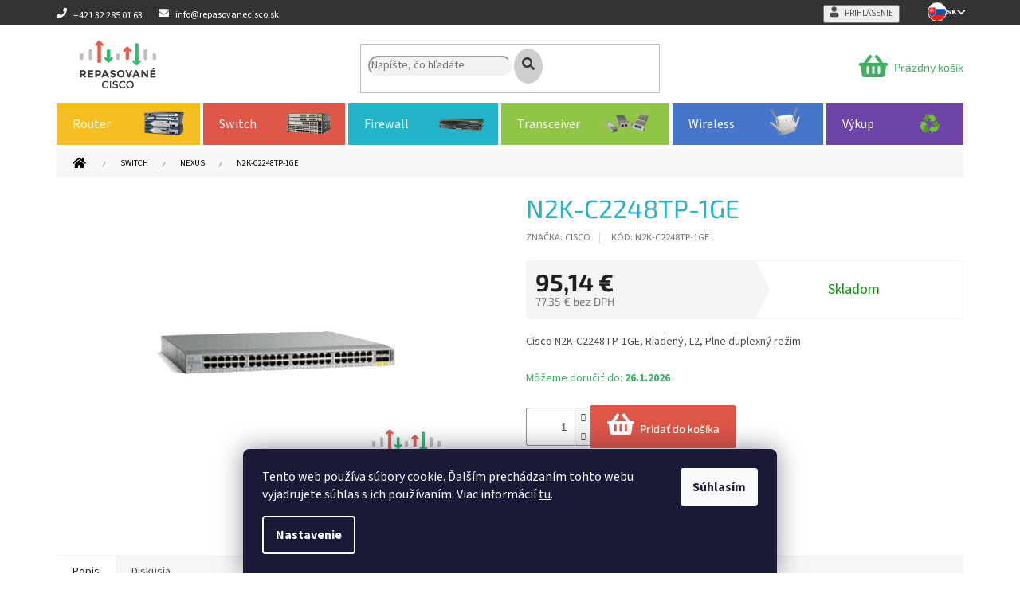

--- FILE ---
content_type: text/html; charset=utf-8
request_url: https://www.repasovanecisco.sk/n2k-c2248tp-1ge/
body_size: 26251
content:
<!doctype html><html lang="sk" dir="ltr" class="header-background-light external-fonts-loaded"><head><meta charset="utf-8" /><meta name="viewport" content="width=device-width,initial-scale=1" /><title>N2K-C2248TP-1GE - Repasované Cisco</title><link rel="preconnect" href="https://cdn.myshoptet.com" /><link rel="dns-prefetch" href="https://cdn.myshoptet.com" /><link rel="preload" href="https://cdn.myshoptet.com/prj/dist/master/cms/libs/jquery/jquery-1.11.3.min.js" as="script" /><link href="https://cdn.myshoptet.com/prj/dist/master/cms/templates/frontend_templates/shared/css/font-face/source-sans-3.css" rel="stylesheet"><link href="https://cdn.myshoptet.com/prj/dist/master/cms/templates/frontend_templates/shared/css/font-face/exo-2.css" rel="stylesheet"><link href="https://cdn.myshoptet.com/prj/dist/master/shop/dist/font-shoptet-11.css.62c94c7785ff2cea73b2.css" rel="stylesheet"><script>
dataLayer = [];
dataLayer.push({'shoptet' : {
    "pageId": 933,
    "pageType": "productDetail",
    "currency": "EUR",
    "currencyInfo": {
        "decimalSeparator": ",",
        "exchangeRate": 1,
        "priceDecimalPlaces": 2,
        "symbol": "\u20ac",
        "symbolLeft": 0,
        "thousandSeparator": " "
    },
    "language": "sk",
    "projectId": 339006,
    "product": {
        "id": 35671,
        "guid": "b4a7fbba-f598-11ee-826a-ea8a4afca3d9",
        "hasVariants": false,
        "codes": [
            {
                "code": "N2K-C2248TP-1GE"
            }
        ],
        "code": "N2K-C2248TP-1GE",
        "name": "N2K-C2248TP-1GE",
        "appendix": "",
        "weight": 8,
        "manufacturer": "CISCO",
        "manufacturerGuid": "1EF53334F902606A828BDA0BA3DED3EE",
        "currentCategory": "Switch | NEXUS",
        "currentCategoryGuid": "79c026c1-c9c1-11ee-843e-66a97943acd3",
        "defaultCategory": "Switch | NEXUS",
        "defaultCategoryGuid": "79c026c1-c9c1-11ee-843e-66a97943acd3",
        "currency": "EUR",
        "priceWithVat": 95.140000000000001
    },
    "cartInfo": {
        "id": null,
        "freeShipping": false,
        "freeShippingFrom": 0,
        "leftToFreeGift": {
            "formattedPrice": "0 \u20ac",
            "priceLeft": 0
        },
        "freeGift": false,
        "leftToFreeShipping": {
            "priceLeft": 0,
            "dependOnRegion": 0,
            "formattedPrice": "0 \u20ac"
        },
        "discountCoupon": [],
        "getNoBillingShippingPrice": {
            "withoutVat": 0,
            "vat": 0,
            "withVat": 0
        },
        "cartItems": [],
        "taxMode": "ORDINARY"
    },
    "cart": [],
    "customer": {
        "priceRatio": 1,
        "priceListId": 1,
        "groupId": null,
        "registered": false,
        "mainAccount": false
    }
}});
dataLayer.push({'cookie_consent' : {
    "marketing": "denied",
    "analytics": "denied"
}});
document.addEventListener('DOMContentLoaded', function() {
    shoptet.consent.onAccept(function(agreements) {
        if (agreements.length == 0) {
            return;
        }
        dataLayer.push({
            'cookie_consent' : {
                'marketing' : (agreements.includes(shoptet.config.cookiesConsentOptPersonalisation)
                    ? 'granted' : 'denied'),
                'analytics': (agreements.includes(shoptet.config.cookiesConsentOptAnalytics)
                    ? 'granted' : 'denied')
            },
            'event': 'cookie_consent'
        });
    });
});
</script>

<!-- Google Tag Manager -->
<script>(function(w,d,s,l,i){w[l]=w[l]||[];w[l].push({'gtm.start':
new Date().getTime(),event:'gtm.js'});var f=d.getElementsByTagName(s)[0],
j=d.createElement(s),dl=l!='dataLayer'?'&l='+l:'';j.async=true;j.src=
'https://www.googletagmanager.com/gtm.js?id='+i+dl;f.parentNode.insertBefore(j,f);
})(window,document,'script','dataLayer','GTM-TZV8XR6');</script>
<!-- End Google Tag Manager -->

<meta property="og:type" content="website"><meta property="og:site_name" content="repasovanecisco.sk"><meta property="og:url" content="https://www.repasovanecisco.sk/n2k-c2248tp-1ge/"><meta property="og:title" content="N2K-C2248TP-1GE - Repasované Cisco"><meta name="author" content="Repasované Cisco"><meta name="web_author" content="Shoptet.sk"><meta name="dcterms.rightsHolder" content="www.repasovanecisco.sk"><meta name="robots" content="index,follow"><meta property="og:image" content="https://cdn.myshoptet.com/usr/www.repasovanecisco.sk/user/shop/big/35671_n2k-c2248tp-1ge.jpg?6613d0cf"><meta property="og:description" content="N2K-C2248TP-1GE. Cisco N2K-C2248TP-1GE, Riadený, L2, Plne duplexný režim"><meta name="description" content="N2K-C2248TP-1GE. Cisco N2K-C2248TP-1GE, Riadený, L2, Plne duplexný režim"><meta property="product:price:amount" content="95.14"><meta property="product:price:currency" content="EUR"><style>:root {--color-primary: #40AF64;--color-primary-h: 139;--color-primary-s: 46%;--color-primary-l: 47%;--color-primary-hover: #f7be24;--color-primary-hover-h: 44;--color-primary-hover-s: 93%;--color-primary-hover-l: 55%;--color-secondary: #de5648;--color-secondary-h: 6;--color-secondary-s: 69%;--color-secondary-l: 58%;--color-secondary-hover: #333333;--color-secondary-hover-h: 0;--color-secondary-hover-s: 0%;--color-secondary-hover-l: 20%;--color-tertiary: #40AF64;--color-tertiary-h: 139;--color-tertiary-s: 46%;--color-tertiary-l: 47%;--color-tertiary-hover: #f7be24;--color-tertiary-hover-h: 44;--color-tertiary-hover-s: 93%;--color-tertiary-hover-l: 55%;--color-header-background: #ffffff;--template-font: "Source Sans 3";--template-headings-font: "Exo 2";--header-background-url: none;--cookies-notice-background: #1A1937;--cookies-notice-color: #F8FAFB;--cookies-notice-button-hover: #f5f5f5;--cookies-notice-link-hover: #27263f;--templates-update-management-preview-mode-content: "Náhľad aktualizácií šablóny je aktívny pre váš prehliadač."}</style>
    
    <link href="https://cdn.myshoptet.com/prj/dist/master/shop/dist/main-11.less.fcb4a42d7bd8a71b7ee2.css" rel="stylesheet" />
        
    <script>var shoptet = shoptet || {};</script>
    <script src="https://cdn.myshoptet.com/prj/dist/master/shop/dist/main-3g-header.js.05f199e7fd2450312de2.js"></script>
<!-- User include --><!-- api 605(253) html code header -->
<script>
    var shoptetakNotificationsSettings={"useRoundingCorners":true,"useNotificationGradient":true,"useLongNotificationGradient":true,"darkMode":false,"notificationsActivation":true,"notificationsPosition":"bottom-left","notificationsEffect":"slide"};

    function init(){
        var body=document.getElementsByTagName("body")[0];
        if (shoptetakNotificationsSettings.notificationsActivation) {
            body.classList.add("notifikace-v2");

            if (shoptetakNotificationsSettings.useRoundingCorners) {
                body.classList.add("st-nf-rounding-corners");
            }
            if (shoptetakNotificationsSettings.useNotificationGradient) {
                body.classList.add("st-nf-notification-gradient");
            }
            if (shoptetakNotificationsSettings.useLongNotificationGradient) {
                body.classList.add("st-nf-long-gradient");
            }
            if (shoptetakNotificationsSettings.darkMode) {
                body.classList.add("st-nf-dark-mode");
            }
            if (shoptetakNotificationsSettings.notificationsPosition) {
                if (shoptetakNotificationsSettings.notificationsPosition === 'bottom-left') {
                    body.classList.add("st-nf-bleft");
                }
                if (shoptetakNotificationsSettings.notificationsPosition === 'bottom-right') {
                    body.classList.add("st-nf-bright");
                }
                if (shoptetakNotificationsSettings.notificationsPosition === 'top-left') {
                    body.classList.add("st-nf-tleft");
                }
                if (shoptetakNotificationsSettings.notificationsPosition === 'top-right') {
                    body.classList.add("st-nf-tright");
                }
            }
            if (shoptetakNotificationsSettings.notificationsEffect) {
                if (shoptetakNotificationsSettings.notificationsEffect === 'slide') {
                    body.classList.add("st-nf-slide");
                }
                if (shoptetakNotificationsSettings.notificationsEffect === 'fade') {
                    body.classList.add("st-nf-fade");
                }
                if (shoptetakNotificationsSettings.notificationsEffect === 'zoom') {
                    body.classList.add("st-nf-zoom");
                }
            }
        }
    }

    if(document.addEventListener&&document.addEventListener("DOMContentLoaded",init,!1),/WebKit/i.test(navigator.userAgent))var _timer=setInterval(function(){/loaded|complete/.test(document.readyState)&&init()},10);window.onload=init;
</script>

<!-- api 608(256) html code header -->
<link rel="stylesheet" href="https://cdn.myshoptet.com/usr/api2.dklab.cz/user/documents/_doplnky/bannery/339006/3454/339006_3454.css" type="text/css" /><style>
        :root {
            --dklab-bannery-b-hp-padding: 15px;
            --dklab-bannery-b-hp-box-padding: 0px;
            --dklab-bannery-b-hp-big-screen: 33.333%;
            --dklab-bannery-b-hp-medium-screen: 33.333%;
            --dklab-bannery-b-hp-small-screen: 33.333%;
            --dklab-bannery-b-hp-tablet-screen: 33.333%;
            --dklab-bannery-b-hp-mobile-screen: 100%;

            --dklab-bannery-i-hp-icon-color: #23B4CA;
            --dklab-bannery-i-hp-color: #020A0B;
            --dklab-bannery-i-hp-background: #FFFFFF;            
            
            --dklab-bannery-i-d-icon-color: #23B4CA;
            --dklab-bannery-i-d-color: #020A0B;
            --dklab-bannery-i-d-background: #FFFFFF;


            --dklab-bannery-i-hp-w-big-screen: 4;
            --dklab-bannery-i-hp-w-medium-screen: 4;
            --dklab-bannery-i-hp-w-small-screen: 4;
            --dklab-bannery-i-hp-w-tablet-screen: 4;
            --dklab-bannery-i-hp-w-mobile-screen: 2;
            
            --dklab-bannery-i-d-w-big-screen: 3;
            --dklab-bannery-i-d-w-medium-screen: 3;
            --dklab-bannery-i-d-w-small-screen: 3;
            --dklab-bannery-i-d-w-tablet-screen: 3;
            --dklab-bannery-i-d-w-mobile-screen: 2;

        }</style>
<!-- api 706(352) html code header -->
<link rel="stylesheet" href="https://cdn.myshoptet.com/usr/api2.dklab.cz/user/documents/_doplnky/zalozky/339006/646/339006_646.css" type="text/css" /><style>
        :root {
            
        }
        </style>
<!-- api 2220(1743) html code header -->
<link rel="stylesheet" href="https://cdn.myshoptet.com/usr/api2.dklab.cz/user/documents/_doplnky/formulare/339006/14/339006_14.css" type="text/css" /><style>
        :root {
            --dklab-formulare-input-border-radius: 4px;
            --dklab-formulare-color-input-border-color: #CED4DA;
            --dklab-formulare-input-border-color-focus: #80BDFF;
            --dklab-formulare-input-background: #FFFFFF;
            --dklab-formulare-input-color: #FFFFFF;
            --dklab-formulare-input-placeholder-color: #FFFFFF;
            --dklab-formulare-input-shadow: #000000;
            --dklab-formulare-btn-background: ##de5648;
            --dklab-formulare-btn-background-hover: ##333333;
            --dklab-formulare-btn-text-color: ##40AF64;
            --dklab-formulare-btn-border-color: ##de5648;
            --dklab-formulare-btn-text-color-hover: #FFFFFF;
            --dklab-formulare-btn-border-color-hover: #3B7580;
            --dklab-formulare-form-separator-color: #000000;
            --dklab-formulare-form-background-color: #FFFFFF;
            --dklab-formulare-color-input-shadow: 0 0 4px 0 rgba(0,0,0,.25);
            --dklab-formulare-val-error-text-color: #FFFFFF;
            --dklab-formulare-val-error-background-color: #FF0000;
        }</style>
<!-- service 605(253) html code header -->
<link rel="stylesheet" href="https://cdn.myshoptet.com/usr/shoptet.tomashlad.eu/user/documents/extras/notifications-v2/screen.min.css?v=26"/>

<!-- service 608(256) html code header -->
<link rel="stylesheet" href="https://cdn.myshoptet.com/usr/api.dklab.cz/user/documents/fontawesome/css/all.css?v=1.02" type="text/css" />
<!-- service 619(267) html code header -->
<link href="https://cdn.myshoptet.com/usr/fvstudio.myshoptet.com/user/documents/addons/cartupsell.min.css?24.11.1" rel="stylesheet">
<!-- service 654(301) html code header -->
<!-- Prefetch Pobo Page Builder CDN  -->
<link rel="dns-prefetch" href="https://image.pobo.cz">
<link href="https://cdnjs.cloudflare.com/ajax/libs/lightgallery/2.7.2/css/lightgallery.min.css" rel="stylesheet">
<link href="https://cdnjs.cloudflare.com/ajax/libs/lightgallery/2.7.2/css/lg-thumbnail.min.css" rel="stylesheet">


<!-- © Pobo Page Builder  -->
<script>
 	  window.addEventListener("DOMContentLoaded", function () {
		  var po = document.createElement("script");
		  po.type = "text/javascript";
		  po.async = true;
		  po.dataset.url = "https://www.pobo.cz";
			po.dataset.cdn = "https://image.pobo.space";
      po.dataset.tier = "standard";
      po.fetchpriority = "high";
      po.dataset.key = btoa(window.location.host);
		  po.id = "pobo-asset-url";
      po.platform = "shoptet";
      po.synergy = false;
		  po.src = "https://image.pobo.space/assets/editor.js?v=13";

		  var s = document.getElementsByTagName("script")[0];
		  s.parentNode.insertBefore(po, s);
	  });
</script>





<!-- project html code header -->
<link rel="apple-touch-icon" href="https://cdn.myshoptet.com/usr/www.repasovanecisco.sk/user/documents/icons/apple-touch-icon.png">
<link rel="icon" type="image/png" sizes="16x16" href="https://cdn.myshoptet.com/usr/www.repasovanecisco.sk/user/documents/icons/favicon-16x16.png">
<link rel="icon" type="image/png" sizes="32x32" href="https://cdn.myshoptet.com/usr/www.repasovanecisco.sk/user/documents/icons/favicon-32x32.png">
<link rel="icon" type="image/png" sizes="192x192" href="https://cdn.myshoptet.com/usr/www.repasovanecisco.sk/user/documents/icons/favicon-192x192.png">

<!--<link rel="stylesheet" href="https://use.fontawesome.com/releases/v5.12.1/css/all.css" integrity="sha384-UHRtZLI+pbxtHCWp1t77Bi1L4ZtiqrqD80Kn4Z8NTSRyMA2Fd33n5dQ8lWUE00s/" crossorigin="anonymous">//-->
<link rel="stylesheet" href="https://use.fontawesome.com/releases/v5.8.1/css/all.css" integrity="sha384-50oBUHEmvpQ+1lW4y57PTFmhCaXp0ML5d60M1M7uH2+nqUivzIebhndOJK28anvf" crossorigin="anonymous">
<link rel="stylesheet" href="https://cdn.myshoptet.com/usr/www.repasovanecisco.sk/user/documents/css/style_dklab.min.css?v=1.12" />

<!-- /User include --><link rel="canonical" href="https://www.repasovanecisco.sk/n2k-c2248tp-1ge/" /><script>!function(){var t={9196:function(){!function(){var t=/\[object (Boolean|Number|String|Function|Array|Date|RegExp)\]/;function r(r){return null==r?String(r):(r=t.exec(Object.prototype.toString.call(Object(r))))?r[1].toLowerCase():"object"}function n(t,r){return Object.prototype.hasOwnProperty.call(Object(t),r)}function e(t){if(!t||"object"!=r(t)||t.nodeType||t==t.window)return!1;try{if(t.constructor&&!n(t,"constructor")&&!n(t.constructor.prototype,"isPrototypeOf"))return!1}catch(t){return!1}for(var e in t);return void 0===e||n(t,e)}function o(t,r,n){this.b=t,this.f=r||function(){},this.d=!1,this.a={},this.c=[],this.e=function(t){return{set:function(r,n){u(c(r,n),t.a)},get:function(r){return t.get(r)}}}(this),i(this,t,!n);var e=t.push,o=this;t.push=function(){var r=[].slice.call(arguments,0),n=e.apply(t,r);return i(o,r),n}}function i(t,n,o){for(t.c.push.apply(t.c,n);!1===t.d&&0<t.c.length;){if("array"==r(n=t.c.shift()))t:{var i=n,a=t.a;if("string"==r(i[0])){for(var f=i[0].split("."),s=f.pop(),p=(i=i.slice(1),0);p<f.length;p++){if(void 0===a[f[p]])break t;a=a[f[p]]}try{a[s].apply(a,i)}catch(t){}}}else if("function"==typeof n)try{n.call(t.e)}catch(t){}else{if(!e(n))continue;for(var l in n)u(c(l,n[l]),t.a)}o||(t.d=!0,t.f(t.a,n),t.d=!1)}}function c(t,r){for(var n={},e=n,o=t.split("."),i=0;i<o.length-1;i++)e=e[o[i]]={};return e[o[o.length-1]]=r,n}function u(t,o){for(var i in t)if(n(t,i)){var c=t[i];"array"==r(c)?("array"==r(o[i])||(o[i]=[]),u(c,o[i])):e(c)?(e(o[i])||(o[i]={}),u(c,o[i])):o[i]=c}}window.DataLayerHelper=o,o.prototype.get=function(t){var r=this.a;t=t.split(".");for(var n=0;n<t.length;n++){if(void 0===r[t[n]])return;r=r[t[n]]}return r},o.prototype.flatten=function(){this.b.splice(0,this.b.length),this.b[0]={},u(this.a,this.b[0])}}()}},r={};function n(e){var o=r[e];if(void 0!==o)return o.exports;var i=r[e]={exports:{}};return t[e](i,i.exports,n),i.exports}n.n=function(t){var r=t&&t.__esModule?function(){return t.default}:function(){return t};return n.d(r,{a:r}),r},n.d=function(t,r){for(var e in r)n.o(r,e)&&!n.o(t,e)&&Object.defineProperty(t,e,{enumerable:!0,get:r[e]})},n.o=function(t,r){return Object.prototype.hasOwnProperty.call(t,r)},function(){"use strict";n(9196)}()}();</script>    <!-- Global site tag (gtag.js) - Google Analytics -->
    <script async src="https://www.googletagmanager.com/gtag/js?id=G-2GXEMF50R7"></script>
    <script>
        
        window.dataLayer = window.dataLayer || [];
        function gtag(){dataLayer.push(arguments);}
        

                    console.debug('default consent data');

            gtag('consent', 'default', {"ad_storage":"denied","analytics_storage":"denied","ad_user_data":"denied","ad_personalization":"denied","wait_for_update":500});
            dataLayer.push({
                'event': 'default_consent'
            });
        
        gtag('js', new Date());

                gtag('config', 'UA-33421137-6', { 'groups': "UA" });
        
                gtag('config', 'G-2GXEMF50R7', {"groups":"GA4","send_page_view":false,"content_group":"productDetail","currency":"EUR","page_language":"sk"});
        
                gtag('config', 'AW-740862819');
        
        
        
        
        
                    gtag('event', 'page_view', {"send_to":"GA4","page_language":"sk","content_group":"productDetail","currency":"EUR"});
        
                gtag('set', 'currency', 'EUR');

        gtag('event', 'view_item', {
            "send_to": "UA",
            "items": [
                {
                    "id": "N2K-C2248TP-1GE",
                    "name": "N2K-C2248TP-1GE",
                    "category": "Switch \/ NEXUS",
                                        "brand": "CISCO",
                                                            "price": 77.35
                }
            ]
        });
        
        
        
        
        
                    gtag('event', 'view_item', {"send_to":"GA4","page_language":"sk","content_group":"productDetail","value":77.349999999999994,"currency":"EUR","items":[{"item_id":"N2K-C2248TP-1GE","item_name":"N2K-C2248TP-1GE","item_brand":"CISCO","item_category":"Switch","item_category2":"NEXUS","price":77.349999999999994,"quantity":1,"index":0}]});
        
        
        
        
        
        
        
        document.addEventListener('DOMContentLoaded', function() {
            if (typeof shoptet.tracking !== 'undefined') {
                for (var id in shoptet.tracking.bannersList) {
                    gtag('event', 'view_promotion', {
                        "send_to": "UA",
                        "promotions": [
                            {
                                "id": shoptet.tracking.bannersList[id].id,
                                "name": shoptet.tracking.bannersList[id].name,
                                "position": shoptet.tracking.bannersList[id].position
                            }
                        ]
                    });
                }
            }

            shoptet.consent.onAccept(function(agreements) {
                if (agreements.length !== 0) {
                    console.debug('gtag consent accept');
                    var gtagConsentPayload =  {
                        'ad_storage': agreements.includes(shoptet.config.cookiesConsentOptPersonalisation)
                            ? 'granted' : 'denied',
                        'analytics_storage': agreements.includes(shoptet.config.cookiesConsentOptAnalytics)
                            ? 'granted' : 'denied',
                                                                                                'ad_user_data': agreements.includes(shoptet.config.cookiesConsentOptPersonalisation)
                            ? 'granted' : 'denied',
                        'ad_personalization': agreements.includes(shoptet.config.cookiesConsentOptPersonalisation)
                            ? 'granted' : 'denied',
                        };
                    console.debug('update consent data', gtagConsentPayload);
                    gtag('consent', 'update', gtagConsentPayload);
                    dataLayer.push(
                        { 'event': 'update_consent' }
                    );
                }
            });
        });
    </script>
<script>
    (function(t, r, a, c, k, i, n, g) { t['ROIDataObject'] = k;
    t[k]=t[k]||function(){ (t[k].q=t[k].q||[]).push(arguments) },t[k].c=i;n=r.createElement(a),
    g=r.getElementsByTagName(a)[0];n.async=1;n.src=c;g.parentNode.insertBefore(n,g)
    })(window, document, 'script', '//www.heureka.sk/ocm/sdk.js?source=shoptet&version=2&page=product_detail', 'heureka', 'sk');

    heureka('set_user_consent', 0);
</script>
</head><body class="desktop id-933 in-nexus template-11 type-product type-detail one-column-body columns-4 ums_forms_redesign--off ums_a11y_category_page--on ums_discussion_rating_forms--off ums_flags_display_unification--on ums_a11y_login--on mobile-header-version-0"><noscript>
    <style>
        #header {
            padding-top: 0;
            position: relative !important;
            top: 0;
        }
        .header-navigation {
            position: relative !important;
        }
        .overall-wrapper {
            margin: 0 !important;
        }
        body:not(.ready) {
            visibility: visible !important;
        }
    </style>
    <div class="no-javascript">
        <div class="no-javascript__title">Musíte zmeniť nastavenie vášho prehliadača</div>
        <div class="no-javascript__text">Pozrite sa na: <a href="https://www.google.com/support/bin/answer.py?answer=23852">Ako povoliť JavaScript vo vašom prehliadači</a>.</div>
        <div class="no-javascript__text">Ak používate software na blokovanie reklám, možno bude potrebné, aby ste povolili JavaScript z tejto stránky.</div>
        <div class="no-javascript__text">Ďakujeme.</div>
    </div>
</noscript>

        <div id="fb-root"></div>
        <script>
            window.fbAsyncInit = function() {
                FB.init({
//                    appId            : 'your-app-id',
                    autoLogAppEvents : true,
                    xfbml            : true,
                    version          : 'v19.0'
                });
            };
        </script>
        <script async defer crossorigin="anonymous" src="https://connect.facebook.net/sk_SK/sdk.js"></script>
<!-- Google Tag Manager (noscript) -->
<noscript><iframe src="https://www.googletagmanager.com/ns.html?id=GTM-TZV8XR6"
height="0" width="0" style="display:none;visibility:hidden"></iframe></noscript>
<!-- End Google Tag Manager (noscript) -->

    <div class="siteCookies siteCookies--bottom siteCookies--dark js-siteCookies" role="dialog" data-testid="cookiesPopup" data-nosnippet>
        <div class="siteCookies__form">
            <div class="siteCookies__content">
                <div class="siteCookies__text">
                    Tento web používa súbory cookie. Ďalším prechádzaním tohto webu vyjadrujete súhlas s ich používaním. Viac informácií <a href="http://www.repasovanecisco.sk/podmienky-ochrany-osobnych-udajov/" target="\">tu</a>.
                </div>
                <p class="siteCookies__links">
                    <button class="siteCookies__link js-cookies-settings" aria-label="Nastavenia cookies" data-testid="cookiesSettings">Nastavenie</button>
                </p>
            </div>
            <div class="siteCookies__buttonWrap">
                                <button class="siteCookies__button js-cookiesConsentSubmit" value="all" aria-label="Prijať cookies" data-testid="buttonCookiesAccept">Súhlasím</button>
            </div>
        </div>
        <script>
            document.addEventListener("DOMContentLoaded", () => {
                const siteCookies = document.querySelector('.js-siteCookies');
                document.addEventListener("scroll", shoptet.common.throttle(() => {
                    const st = document.documentElement.scrollTop;
                    if (st > 1) {
                        siteCookies.classList.add('siteCookies--scrolled');
                    } else {
                        siteCookies.classList.remove('siteCookies--scrolled');
                    }
                }, 100));
            });
        </script>
    </div>
<a href="#content" class="skip-link sr-only">Prejsť na obsah</a><div class="overall-wrapper"><div class="user-action"><div class="container">
    <div class="user-action-in">
                    <div id="login" class="user-action-login popup-widget login-widget" role="dialog" aria-labelledby="loginHeading">
        <div class="popup-widget-inner">
                            <h2 id="loginHeading">Prihlásenie k vášmu účtu</h2><div id="customerLogin"><form action="/action/Customer/Login/" method="post" id="formLoginIncluded" class="csrf-enabled formLogin" data-testid="formLogin"><input type="hidden" name="referer" value="" /><div class="form-group"><div class="input-wrapper email js-validated-element-wrapper no-label"><input type="email" name="email" class="form-control" autofocus placeholder="E-mailová adresa (napr. jan@novak.sk)" data-testid="inputEmail" autocomplete="email" required /></div></div><div class="form-group"><div class="input-wrapper password js-validated-element-wrapper no-label"><input type="password" name="password" class="form-control" placeholder="Heslo" data-testid="inputPassword" autocomplete="current-password" required /><span class="no-display">Nemôžete vyplniť toto pole</span><input type="text" name="surname" value="" class="no-display" /></div></div><div class="form-group"><div class="login-wrapper"><button type="submit" class="btn btn-secondary btn-text btn-login" data-testid="buttonSubmit">Prihlásiť sa</button><div class="password-helper"><a href="/registracia/" data-testid="signup" rel="nofollow">Nová registrácia</a><a href="/klient/zabudnute-heslo/" rel="nofollow">Zabudnuté heslo</a></div></div></div></form>
</div>                    </div>
    </div>

                            <div id="cart-widget" class="user-action-cart popup-widget cart-widget loader-wrapper" data-testid="popupCartWidget" role="dialog" aria-hidden="true">
    <div class="popup-widget-inner cart-widget-inner place-cart-here">
        <div class="loader-overlay">
            <div class="loader"></div>
        </div>
    </div>

    <div class="cart-widget-button">
        <a href="/kosik/" class="btn btn-conversion" id="continue-order-button" rel="nofollow" data-testid="buttonNextStep">Pokračovať do košíka</a>
    </div>
</div>
            </div>
</div>
</div><div class="top-navigation-bar" data-testid="topNavigationBar">

    <div class="container">

        <div class="top-navigation-contacts">
            <strong>Zákaznícka podpora:</strong><a href="tel:+421322850163" class="project-phone" aria-label="Zavolať na +421322850163" data-testid="contactboxPhone"><span>+421 32 285 01 63</span></a><a href="mailto:info@repasovanecisco.sk" class="project-email" data-testid="contactboxEmail"><span>info@repasovanecisco.sk</span></a>        </div>

                            <div class="top-navigation-menu">
                <div class="top-navigation-menu-trigger"></div>
                <ul class="top-navigation-bar-menu">
                                            <li class="top-navigation-menu-item-728">
                            <a href="/blog/">Blog</a>
                        </li>
                                            <li class="top-navigation-menu-item-698">
                            <a href="/zaruka-az-5-rokov/">Záruka až 5 rokov</a>
                        </li>
                                            <li class="top-navigation-menu-item-701">
                            <a href="/dorucenie-zdarma/">Doručenie zdarma</a>
                        </li>
                                            <li class="top-navigation-menu-item-704">
                            <a href="/cisco-konfiguracia/">Cisco konfigurácia</a>
                        </li>
                                            <li class="top-navigation-menu-item-707">
                            <a href="/service-sla-okamzita-vymena/">Service SLA - Okamžitá výmena</a>
                        </li>
                                            <li class="top-navigation-menu-item-710">
                            <a href="/prenajom-a-lizing/">Prenájom a lízing</a>
                        </li>
                                            <li class="top-navigation-menu-item-external-51">
                            <a href="https://www.repasovanecisco.sk/user/documents/upload/DOKUMENTY/OBCHODNEPODMIENKY.pdf" target="blank">Obchodné podmienky</a>
                        </li>
                                            <li class="top-navigation-menu-item-691">
                            <a href="/podmienky-ochrany-osobnych-udajov/">Podmienky ochrany osobných údajov</a>
                        </li>
                                            <li class="top-navigation-menu-item-29">
                            <a href="/kontakt/">Kontakt</a>
                        </li>
                                    </ul>
                <ul class="top-navigation-bar-menu-helper"></ul>
            </div>
        
        <div class="top-navigation-tools">
            <div class="responsive-tools">
                <a href="#" class="toggle-window" data-target="search" aria-label="Hľadať" data-testid="linkSearchIcon"></a>
                                                            <a href="#" class="toggle-window" data-target="login"></a>
                                                    <a href="#" class="toggle-window" data-target="navigation" aria-label="Menu" data-testid="hamburgerMenu"></a>
            </div>
                        <button class="top-nav-button top-nav-button-login toggle-window" type="button" data-target="login" aria-haspopup="dialog" aria-controls="login" aria-expanded="false" data-testid="signin"><span>Prihlásenie</span></button>        </div>

    </div>

</div>
<header id="header"><div class="container navigation-wrapper">
    <div class="header-top">
        <div class="site-name-wrapper">
            <div class="site-name"><a href="/" data-testid="linkWebsiteLogo"><img src="https://cdn.myshoptet.com/usr/www.repasovanecisco.sk/user/logos/logo.png" alt="Repasované Cisco" fetchpriority="low" /></a></div>        </div>
        <div class="search" itemscope itemtype="https://schema.org/WebSite">
            <meta itemprop="headline" content="NEXUS"/><meta itemprop="url" content="https://www.repasovanecisco.sk"/><meta itemprop="text" content="N2K-C2248TP-1GE. Cisco N2K-C2248TP-1GE, Riadený, L2, Plne duplexný režim"/>            <form action="/action/ProductSearch/prepareString/" method="post"
    id="formSearchForm" class="search-form compact-form js-search-main"
    itemprop="potentialAction" itemscope itemtype="https://schema.org/SearchAction" data-testid="searchForm">
    <fieldset>
        <meta itemprop="target"
            content="https://www.repasovanecisco.sk/vyhladavanie/?string={string}"/>
        <input type="hidden" name="language" value="sk"/>
        
            
<input
    type="search"
    name="string"
        class="query-input form-control search-input js-search-input"
    placeholder="Napíšte, čo hľadáte"
    autocomplete="off"
    required
    itemprop="query-input"
    aria-label="Vyhľadávanie"
    data-testid="searchInput"
>
            <button type="submit" class="btn btn-default" data-testid="searchBtn">Hľadať</button>
        
    </fieldset>
</form>
        </div>
        <div class="navigation-buttons">
                
    <a href="/kosik/" class="btn btn-icon toggle-window cart-count" data-target="cart" data-hover="true" data-redirect="true" data-testid="headerCart" rel="nofollow" aria-haspopup="dialog" aria-expanded="false" aria-controls="cart-widget">
        
                <span class="sr-only">Nákupný košík</span>
        
            <span class="cart-price visible-lg-inline-block" data-testid="headerCartPrice">
                                    Prázdny košík                            </span>
        
    
            </a>
        </div>
    </div>
    <nav id="navigation" aria-label="Hlavné menu" data-collapsible="true"><div class="navigation-in menu"><ul class="menu-level-1" role="menubar" data-testid="headerMenuItems"><li class="menu-item-713 ext" role="none"><a href="/router/" data-testid="headerMenuItem" role="menuitem" aria-haspopup="true" aria-expanded="false"><b>Router</b><span class="submenu-arrow"></span></a><ul class="menu-level-2" aria-label="Router" tabindex="-1" role="menu"><li class="menu-item-845" role="none"><a href="/800-series/" class="menu-image" data-testid="headerMenuItem" tabindex="-1" aria-hidden="true"><img src="data:image/svg+xml,%3Csvg%20width%3D%22140%22%20height%3D%22100%22%20xmlns%3D%22http%3A%2F%2Fwww.w3.org%2F2000%2Fsvg%22%3E%3C%2Fsvg%3E" alt="" aria-hidden="true" width="140" height="100"  data-src="https://cdn.myshoptet.com/usr/www.repasovanecisco.sk/user/categories/thumb/6464_c881-v-k9.jpg" fetchpriority="low" /></a><div><a href="/800-series/" data-testid="headerMenuItem" role="menuitem"><span>800 Series</span></a>
                        </div></li><li class="menu-item-731" role="none"><a href="/1900-series/" class="menu-image" data-testid="headerMenuItem" tabindex="-1" aria-hidden="true"><img src="data:image/svg+xml,%3Csvg%20width%3D%22140%22%20height%3D%22100%22%20xmlns%3D%22http%3A%2F%2Fwww.w3.org%2F2000%2Fsvg%22%3E%3C%2Fsvg%3E" alt="" aria-hidden="true" width="140" height="100"  data-src="https://cdn.myshoptet.com/usr/www.repasovanecisco.sk/user/categories/thumb/40687_c1921-3g-s-sec-k9_-_ko__pia.png" fetchpriority="low" /></a><div><a href="/1900-series/" data-testid="headerMenuItem" role="menuitem"><span>1900 Series</span></a>
                        </div></li><li class="menu-item-734" role="none"><a href="/2900-series/" class="menu-image" data-testid="headerMenuItem" tabindex="-1" aria-hidden="true"><img src="data:image/svg+xml,%3Csvg%20width%3D%22140%22%20height%3D%22100%22%20xmlns%3D%22http%3A%2F%2Fwww.w3.org%2F2000%2Fsvg%22%3E%3C%2Fsvg%3E" alt="" aria-hidden="true" width="140" height="100"  data-src="https://cdn.myshoptet.com/usr/www.repasovanecisco.sk/user/categories/thumb/cisco2921-seck9_0.jpeg" fetchpriority="low" /></a><div><a href="/2900-series/" data-testid="headerMenuItem" role="menuitem"><span>2900 Series</span></a>
                        </div></li><li class="menu-item-737" role="none"><a href="/3900-series/" class="menu-image" data-testid="headerMenuItem" tabindex="-1" aria-hidden="true"><img src="data:image/svg+xml,%3Csvg%20width%3D%22140%22%20height%3D%22100%22%20xmlns%3D%22http%3A%2F%2Fwww.w3.org%2F2000%2Fsvg%22%3E%3C%2Fsvg%3E" alt="" aria-hidden="true" width="140" height="100"  data-src="https://cdn.myshoptet.com/usr/www.repasovanecisco.sk/user/categories/thumb/cisco3925ek9.jpg" fetchpriority="low" /></a><div><a href="/3900-series/" data-testid="headerMenuItem" role="menuitem"><span>3900 Series</span></a>
                        </div></li><li class="menu-item-894" role="none"><a href="/ncs/" class="menu-image" data-testid="headerMenuItem" tabindex="-1" aria-hidden="true"><img src="data:image/svg+xml,%3Csvg%20width%3D%22140%22%20height%3D%22100%22%20xmlns%3D%22http%3A%2F%2Fwww.w3.org%2F2000%2Fsvg%22%3E%3C%2Fsvg%3E" alt="" aria-hidden="true" width="140" height="100"  data-src="https://cdn.myshoptet.com/usr/www.repasovanecisco.sk/user/categories/thumb/40405_ncs2k-200g-ck-lic_-_ko__pia.png" fetchpriority="low" /></a><div><a href="/ncs/" data-testid="headerMenuItem" role="menuitem"><span>NCS</span></a>
                        </div></li><li class="menu-item-879" role="none"><a href="/isr-900/" class="menu-image" data-testid="headerMenuItem" tabindex="-1" aria-hidden="true"><img src="data:image/svg+xml,%3Csvg%20width%3D%22140%22%20height%3D%22100%22%20xmlns%3D%22http%3A%2F%2Fwww.w3.org%2F2000%2Fsvg%22%3E%3C%2Fsvg%3E" alt="" aria-hidden="true" width="140" height="100"  data-src="https://cdn.myshoptet.com/usr/www.repasovanecisco.sk/user/categories/thumb/c927-4p-lg__08568.png" fetchpriority="low" /></a><div><a href="/isr-900/" data-testid="headerMenuItem" role="menuitem"><span>ISR 900</span></a>
                        </div></li><li class="menu-item-869" role="none"><a href="/isr-1000/" class="menu-image" data-testid="headerMenuItem" tabindex="-1" aria-hidden="true"><img src="data:image/svg+xml,%3Csvg%20width%3D%22140%22%20height%3D%22100%22%20xmlns%3D%22http%3A%2F%2Fwww.w3.org%2F2000%2Fsvg%22%3E%3C%2Fsvg%3E" alt="" aria-hidden="true" width="140" height="100"  data-src="https://cdn.myshoptet.com/usr/www.repasovanecisco.sk/user/categories/thumb/c1111-4p.png" fetchpriority="low" /></a><div><a href="/isr-1000/" data-testid="headerMenuItem" role="menuitem"><span>ISR 1000</span></a>
                        </div></li><li class="menu-item-740" role="none"><a href="/isr-4200/" class="menu-image" data-testid="headerMenuItem" tabindex="-1" aria-hidden="true"><img src="data:image/svg+xml,%3Csvg%20width%3D%22140%22%20height%3D%22100%22%20xmlns%3D%22http%3A%2F%2Fwww.w3.org%2F2000%2Fsvg%22%3E%3C%2Fsvg%3E" alt="" aria-hidden="true" width="140" height="100"  data-src="https://cdn.myshoptet.com/usr/www.repasovanecisco.sk/user/categories/thumb/40030_isr4221-sec-k9_-_ko__pia.png" fetchpriority="low" /></a><div><a href="/isr-4200/" data-testid="headerMenuItem" role="menuitem"><span>ISR 4200</span></a>
                        </div></li><li class="menu-item-743" role="none"><a href="/isr-4300/" class="menu-image" data-testid="headerMenuItem" tabindex="-1" aria-hidden="true"><img src="data:image/svg+xml,%3Csvg%20width%3D%22140%22%20height%3D%22100%22%20xmlns%3D%22http%3A%2F%2Fwww.w3.org%2F2000%2Fsvg%22%3E%3C%2Fsvg%3E" alt="" aria-hidden="true" width="140" height="100"  data-src="https://cdn.myshoptet.com/usr/www.repasovanecisco.sk/user/categories/thumb/isr4331-vk9.jpeg" fetchpriority="low" /></a><div><a href="/isr-4300/" data-testid="headerMenuItem" role="menuitem"><span>ISR 4300</span></a>
                        </div></li><li class="menu-item-746" role="none"><a href="/isr-4400/" class="menu-image" data-testid="headerMenuItem" tabindex="-1" aria-hidden="true"><img src="data:image/svg+xml,%3Csvg%20width%3D%22140%22%20height%3D%22100%22%20xmlns%3D%22http%3A%2F%2Fwww.w3.org%2F2000%2Fsvg%22%3E%3C%2Fsvg%3E" alt="" aria-hidden="true" width="140" height="100"  data-src="https://cdn.myshoptet.com/usr/www.repasovanecisco.sk/user/categories/thumb/isr4431vk9.jpeg" fetchpriority="low" /></a><div><a href="/isr-4400/" data-testid="headerMenuItem" role="menuitem"><span>ISR 4400</span></a>
                        </div></li><li class="menu-item-958" role="none"><a href="/catalyst-c8200/" class="menu-image" data-testid="headerMenuItem" tabindex="-1" aria-hidden="true"><img src="data:image/svg+xml,%3Csvg%20width%3D%22140%22%20height%3D%22100%22%20xmlns%3D%22http%3A%2F%2Fwww.w3.org%2F2000%2Fsvg%22%3E%3C%2Fsvg%3E" alt="" aria-hidden="true" width="140" height="100"  data-src="https://cdn.myshoptet.com/usr/www.repasovanecisco.sk/user/categories/thumb/40843_c8200-1n-4t_-_ko__pia.png" fetchpriority="low" /></a><div><a href="/catalyst-c8200/" data-testid="headerMenuItem" role="menuitem"><span>CATALYST C8200</span></a>
                        </div></li><li class="menu-item-961" role="none"><a href="/catalyst-c8300/" class="menu-image" data-testid="headerMenuItem" tabindex="-1" aria-hidden="true"><img src="data:image/svg+xml,%3Csvg%20width%3D%22140%22%20height%3D%22100%22%20xmlns%3D%22http%3A%2F%2Fwww.w3.org%2F2000%2Fsvg%22%3E%3C%2Fsvg%3E" alt="" aria-hidden="true" width="140" height="100"  data-src="https://cdn.myshoptet.com/usr/www.repasovanecisco.sk/user/categories/thumb/40834_c8300-2n2s-4t2x_-_ko__pia.png" fetchpriority="low" /></a><div><a href="/catalyst-c8300/" data-testid="headerMenuItem" role="menuitem"><span>CATALYST C8300</span></a>
                        </div></li><li class="menu-item-897" role="none"><a href="/asr-900/" class="menu-image" data-testid="headerMenuItem" tabindex="-1" aria-hidden="true"><img src="data:image/svg+xml,%3Csvg%20width%3D%22140%22%20height%3D%22100%22%20xmlns%3D%22http%3A%2F%2Fwww.w3.org%2F2000%2Fsvg%22%3E%3C%2Fsvg%3E" alt="" aria-hidden="true" width="140" height="100"  data-src="https://cdn.myshoptet.com/usr/www.repasovanecisco.sk/user/categories/thumb/a900-rsp3c-400w-rf-lg__61182.png" fetchpriority="low" /></a><div><a href="/asr-900/" data-testid="headerMenuItem" role="menuitem"><span>ASR 900</span></a>
                        </div></li><li class="menu-item-749" role="none"><a href="/asr-1000/" class="menu-image" data-testid="headerMenuItem" tabindex="-1" aria-hidden="true"><img src="data:image/svg+xml,%3Csvg%20width%3D%22140%22%20height%3D%22100%22%20xmlns%3D%22http%3A%2F%2Fwww.w3.org%2F2000%2Fsvg%22%3E%3C%2Fsvg%3E" alt="" aria-hidden="true" width="140" height="100"  data-src="https://cdn.myshoptet.com/usr/www.repasovanecisco.sk/user/categories/thumb/asr1001-x_0.jpeg" fetchpriority="low" /></a><div><a href="/asr-1000/" data-testid="headerMenuItem" role="menuitem"><span>ASR 1000</span></a>
                        </div></li><li class="menu-item-900" role="none"><a href="/asr-9000/" class="menu-image" data-testid="headerMenuItem" tabindex="-1" aria-hidden="true"><img src="data:image/svg+xml,%3Csvg%20width%3D%22140%22%20height%3D%22100%22%20xmlns%3D%22http%3A%2F%2Fwww.w3.org%2F2000%2Fsvg%22%3E%3C%2Fsvg%3E" alt="" aria-hidden="true" width="140" height="100"  data-src="https://cdn.myshoptet.com/usr/www.repasovanecisco.sk/user/categories/thumb/39436_a9k-4t-e_-_ko__pia.png" fetchpriority="low" /></a><div><a href="/asr-9000/" data-testid="headerMenuItem" role="menuitem"><span>ASR 9000</span></a>
                        </div></li><li class="menu-item-903" role="none"><a href="/ehwic-hwic/" class="menu-image" data-testid="headerMenuItem" tabindex="-1" aria-hidden="true"><img src="data:image/svg+xml,%3Csvg%20width%3D%22140%22%20height%3D%22100%22%20xmlns%3D%22http%3A%2F%2Fwww.w3.org%2F2000%2Fsvg%22%3E%3C%2Fsvg%3E" alt="" aria-hidden="true" width="140" height="100"  data-src="https://cdn.myshoptet.com/usr/www.repasovanecisco.sk/user/categories/thumb/38812_ehwic-3g-evdo-s_(1)_-_ko__pia.png" fetchpriority="low" /></a><div><a href="/ehwic-hwic/" data-testid="headerMenuItem" role="menuitem"><span>EHWIC / HWIC</span></a>
                        </div></li><li class="menu-item-906" role="none"><a href="/modules/" class="menu-image" data-testid="headerMenuItem" tabindex="-1" aria-hidden="true"><img src="data:image/svg+xml,%3Csvg%20width%3D%22140%22%20height%3D%22100%22%20xmlns%3D%22http%3A%2F%2Fwww.w3.org%2F2000%2Fsvg%22%3E%3C%2Fsvg%3E" alt="" aria-hidden="true" width="140" height="100"  data-src="https://cdn.myshoptet.com/usr/www.repasovanecisco.sk/user/categories/thumb/moduls.png" fetchpriority="low" /></a><div><a href="/modules/" data-testid="headerMenuItem" role="menuitem"><span>MODULES</span></a>
                        </div></li><li class="menu-item-909" role="none"><a href="/cards/" class="menu-image" data-testid="headerMenuItem" tabindex="-1" aria-hidden="true"><img src="data:image/svg+xml,%3Csvg%20width%3D%22140%22%20height%3D%22100%22%20xmlns%3D%22http%3A%2F%2Fwww.w3.org%2F2000%2Fsvg%22%3E%3C%2Fsvg%3E" alt="" aria-hidden="true" width="140" height="100"  data-src="https://cdn.myshoptet.com/usr/www.repasovanecisco.sk/user/categories/thumb/38107_spa-10x1ge_(1)_-_ko__pia.png" fetchpriority="low" /></a><div><a href="/cards/" data-testid="headerMenuItem" role="menuitem"><span>CARDS</span></a>
                        </div></li><li class="menu-item-915" role="none"><a href="/pvdm/" class="menu-image" data-testid="headerMenuItem" tabindex="-1" aria-hidden="true"><img src="data:image/svg+xml,%3Csvg%20width%3D%22140%22%20height%3D%22100%22%20xmlns%3D%22http%3A%2F%2Fwww.w3.org%2F2000%2Fsvg%22%3E%3C%2Fsvg%3E" alt="" aria-hidden="true" width="140" height="100"  data-src="https://cdn.myshoptet.com/usr/www.repasovanecisco.sk/user/categories/thumb/38014_pvdm2-16u32_-_ko__pia.png" fetchpriority="low" /></a><div><a href="/pvdm/" data-testid="headerMenuItem" role="menuitem"><span>PVDM</span></a>
                        </div></li></ul></li>
<li class="menu-item-716 ext" role="none"><a href="/switch/" data-testid="headerMenuItem" role="menuitem" aria-haspopup="true" aria-expanded="false"><b>Switch</b><span class="submenu-arrow"></span></a><ul class="menu-level-2" aria-label="Switch" tabindex="-1" role="menu"><li class="menu-item-752" role="none"><a href="/ws-c2960/" class="menu-image" data-testid="headerMenuItem" tabindex="-1" aria-hidden="true"><img src="data:image/svg+xml,%3Csvg%20width%3D%22140%22%20height%3D%22100%22%20xmlns%3D%22http%3A%2F%2Fwww.w3.org%2F2000%2Fsvg%22%3E%3C%2Fsvg%3E" alt="" aria-hidden="true" width="140" height="100"  data-src="https://cdn.myshoptet.com/usr/www.repasovanecisco.sk/user/categories/thumb/361193_5113_0.jpeg" fetchpriority="low" /></a><div><a href="/ws-c2960/" data-testid="headerMenuItem" role="menuitem"><span>WS-C2960</span></a>
                        </div></li><li class="menu-item-767" role="none"><a href="/ws-c3560/" class="menu-image" data-testid="headerMenuItem" tabindex="-1" aria-hidden="true"><img src="data:image/svg+xml,%3Csvg%20width%3D%22140%22%20height%3D%22100%22%20xmlns%3D%22http%3A%2F%2Fwww.w3.org%2F2000%2Fsvg%22%3E%3C%2Fsvg%3E" alt="" aria-hidden="true" width="140" height="100"  data-src="https://cdn.myshoptet.com/usr/www.repasovanecisco.sk/user/categories/thumb/ws-c3560x-24p-e_0.jpg" fetchpriority="low" /></a><div><a href="/ws-c3560/" data-testid="headerMenuItem" role="menuitem"><span>WS-C3560</span></a>
                        </div></li><li class="menu-item-770" role="none"><a href="/ws-c3650/" class="menu-image" data-testid="headerMenuItem" tabindex="-1" aria-hidden="true"><img src="data:image/svg+xml,%3Csvg%20width%3D%22140%22%20height%3D%22100%22%20xmlns%3D%22http%3A%2F%2Fwww.w3.org%2F2000%2Fsvg%22%3E%3C%2Fsvg%3E" alt="" aria-hidden="true" width="140" height="100"  data-src="https://cdn.myshoptet.com/usr/www.repasovanecisco.sk/user/categories/thumb/ws-c3650-48ps-s_0.jpeg" fetchpriority="low" /></a><div><a href="/ws-c3650/" data-testid="headerMenuItem" role="menuitem"><span>WS-C3650</span></a>
                        </div></li><li class="menu-item-773" role="none"><a href="/ws-c3750/" class="menu-image" data-testid="headerMenuItem" tabindex="-1" aria-hidden="true"><img src="data:image/svg+xml,%3Csvg%20width%3D%22140%22%20height%3D%22100%22%20xmlns%3D%22http%3A%2F%2Fwww.w3.org%2F2000%2Fsvg%22%3E%3C%2Fsvg%3E" alt="" aria-hidden="true" width="140" height="100"  data-src="https://cdn.myshoptet.com/usr/www.repasovanecisco.sk/user/categories/thumb/ws-c3750x-24u-s_0.jpeg" fetchpriority="low" /></a><div><a href="/ws-c3750/" data-testid="headerMenuItem" role="menuitem"><span>WS-C3750</span></a>
                        </div></li><li class="menu-item-776" role="none"><a href="/ws-c3850/" class="menu-image" data-testid="headerMenuItem" tabindex="-1" aria-hidden="true"><img src="data:image/svg+xml,%3Csvg%20width%3D%22140%22%20height%3D%22100%22%20xmlns%3D%22http%3A%2F%2Fwww.w3.org%2F2000%2Fsvg%22%3E%3C%2Fsvg%3E" alt="" aria-hidden="true" width="140" height="100"  data-src="https://cdn.myshoptet.com/usr/www.repasovanecisco.sk/user/categories/thumb/ws-c3850-24t-s_0.jpeg" fetchpriority="low" /></a><div><a href="/ws-c3850/" data-testid="headerMenuItem" role="menuitem"><span>WS-C3850</span></a>
                        </div></li><li class="menu-item-952" role="none"><a href="/ws-c4500/" class="menu-image" data-testid="headerMenuItem" tabindex="-1" aria-hidden="true"><img src="data:image/svg+xml,%3Csvg%20width%3D%22140%22%20height%3D%22100%22%20xmlns%3D%22http%3A%2F%2Fwww.w3.org%2F2000%2Fsvg%22%3E%3C%2Fsvg%3E" alt="" aria-hidden="true" width="140" height="100"  data-src="https://cdn.myshoptet.com/usr/www.repasovanecisco.sk/user/categories/thumb/33433_ws-c4500x-24x-ipb_-_ko__pia.png" fetchpriority="low" /></a><div><a href="/ws-c4500/" data-testid="headerMenuItem" role="menuitem"><span>WS-C4500</span></a>
                        </div></li><li class="menu-item-939" role="none"><a href="/catalyst-c1000/" class="menu-image" data-testid="headerMenuItem" tabindex="-1" aria-hidden="true"><img src="data:image/svg+xml,%3Csvg%20width%3D%22140%22%20height%3D%22100%22%20xmlns%3D%22http%3A%2F%2Fwww.w3.org%2F2000%2Fsvg%22%3E%3C%2Fsvg%3E" alt="" aria-hidden="true" width="140" height="100"  data-src="https://cdn.myshoptet.com/usr/www.repasovanecisco.sk/user/categories/thumb/33334_c1000-16fp-2g-l_-_ko__pia.png" fetchpriority="low" /></a><div><a href="/catalyst-c1000/" data-testid="headerMenuItem" role="menuitem"><span>CATALYST C1000</span></a>
                        </div></li><li class="menu-item-949" role="none"><a href="/catalyst-c6800/" class="menu-image" data-testid="headerMenuItem" tabindex="-1" aria-hidden="true"><img src="data:image/svg+xml,%3Csvg%20width%3D%22140%22%20height%3D%22100%22%20xmlns%3D%22http%3A%2F%2Fwww.w3.org%2F2000%2Fsvg%22%3E%3C%2Fsvg%3E" alt="" aria-hidden="true" width="140" height="100"  data-src="https://cdn.myshoptet.com/usr/www.repasovanecisco.sk/user/categories/thumb/33226_c6800-32p10g-xl.png" fetchpriority="low" /></a><div><a href="/catalyst-c6800/" data-testid="headerMenuItem" role="menuitem"><span>CATALYST C6800</span></a>
                        </div></li><li class="menu-item-888" role="none"><a href="/catalyst-c9200/" class="menu-image" data-testid="headerMenuItem" tabindex="-1" aria-hidden="true"><img src="data:image/svg+xml,%3Csvg%20width%3D%22140%22%20height%3D%22100%22%20xmlns%3D%22http%3A%2F%2Fwww.w3.org%2F2000%2Fsvg%22%3E%3C%2Fsvg%3E" alt="" aria-hidden="true" width="140" height="100"  data-src="https://cdn.myshoptet.com/usr/www.repasovanecisco.sk/user/categories/thumb/33178_c9200-48pl-e_nnnnn_-_ko__pia.png" fetchpriority="low" /></a><div><a href="/catalyst-c9200/" data-testid="headerMenuItem" role="menuitem"><span>CATALYST C9200</span></a>
                        </div></li><li class="menu-item-891" role="none"><a href="/catalyst-c9300/" class="menu-image" data-testid="headerMenuItem" tabindex="-1" aria-hidden="true"><img src="data:image/svg+xml,%3Csvg%20width%3D%22140%22%20height%3D%22100%22%20xmlns%3D%22http%3A%2F%2Fwww.w3.org%2F2000%2Fsvg%22%3E%3C%2Fsvg%3E" alt="" aria-hidden="true" width="140" height="100"  data-src="https://cdn.myshoptet.com/usr/www.repasovanecisco.sk/user/categories/thumb/32692_c9300-24u-a_oooo_-_ko__pia.png" fetchpriority="low" /></a><div><a href="/catalyst-c9300/" data-testid="headerMenuItem" role="menuitem"><span>CATALYST C9300</span></a>
                        </div></li><li class="menu-item-940" role="none"><a href="/catalyst-c9400/" class="menu-image" data-testid="headerMenuItem" tabindex="-1" aria-hidden="true"><img src="data:image/svg+xml,%3Csvg%20width%3D%22140%22%20height%3D%22100%22%20xmlns%3D%22http%3A%2F%2Fwww.w3.org%2F2000%2Fsvg%22%3E%3C%2Fsvg%3E" alt="" aria-hidden="true" width="140" height="100"  data-src="https://cdn.myshoptet.com/usr/www.repasovanecisco.sk/user/categories/thumb/32575_c9400-lc-24xs_-_ko__pia.png" fetchpriority="low" /></a><div><a href="/catalyst-c9400/" data-testid="headerMenuItem" role="menuitem"><span>CATALYST C9400</span></a>
                        </div></li><li class="menu-item-943" role="none"><a href="/catalyst-c9500/" class="menu-image" data-testid="headerMenuItem" tabindex="-1" aria-hidden="true"><img src="data:image/svg+xml,%3Csvg%20width%3D%22140%22%20height%3D%22100%22%20xmlns%3D%22http%3A%2F%2Fwww.w3.org%2F2000%2Fsvg%22%3E%3C%2Fsvg%3E" alt="" aria-hidden="true" width="140" height="100"  data-src="https://cdn.myshoptet.com/usr/www.repasovanecisco.sk/user/categories/thumb/36205_c9500-16x-2q-a_-_ko__pia.png" fetchpriority="low" /></a><div><a href="/catalyst-c9500/" data-testid="headerMenuItem" role="menuitem"><span>CATALYST C9500</span></a>
                        </div></li><li class="menu-item-946" role="none"><a href="/catalyst-c9600/" class="menu-image" data-testid="headerMenuItem" tabindex="-1" aria-hidden="true"><img src="data:image/svg+xml,%3Csvg%20width%3D%22140%22%20height%3D%22100%22%20xmlns%3D%22http%3A%2F%2Fwww.w3.org%2F2000%2Fsvg%22%3E%3C%2Fsvg%3E" alt="" aria-hidden="true" width="140" height="100"  data-src="https://cdn.myshoptet.com/usr/www.repasovanecisco.sk/user/categories/thumb/36166_c9600x-sup-2_-_ko__pia.png" fetchpriority="low" /></a><div><a href="/catalyst-c9600/" data-testid="headerMenuItem" role="menuitem"><span>CATALYST C9600</span></a>
                        </div></li><li class="menu-item-875" role="none"><a href="/industrial/" class="menu-image" data-testid="headerMenuItem" tabindex="-1" aria-hidden="true"><img src="data:image/svg+xml,%3Csvg%20width%3D%22140%22%20height%3D%22100%22%20xmlns%3D%22http%3A%2F%2Fwww.w3.org%2F2000%2Fsvg%22%3E%3C%2Fsvg%3E" alt="" aria-hidden="true" width="140" height="100"  data-src="https://cdn.myshoptet.com/usr/www.repasovanecisco.sk/user/categories/thumb/ie-2000-4ts-g-b.jpg" fetchpriority="low" /></a><div><a href="/industrial/" data-testid="headerMenuItem" role="menuitem"><span>INDUSTRIAL</span></a>
                        </div></li><li class="menu-item-933 active" role="none"><a href="/nexus/" class="menu-image" data-testid="headerMenuItem" tabindex="-1" aria-hidden="true"><img src="data:image/svg+xml,%3Csvg%20width%3D%22140%22%20height%3D%22100%22%20xmlns%3D%22http%3A%2F%2Fwww.w3.org%2F2000%2Fsvg%22%3E%3C%2Fsvg%3E" alt="" aria-hidden="true" width="140" height="100"  data-src="https://cdn.myshoptet.com/usr/www.repasovanecisco.sk/user/categories/thumb/35239_c1-n5k-c5672up_-_ko__pia.png" fetchpriority="low" /></a><div><a href="/nexus/" data-testid="headerMenuItem" role="menuitem"><span>NEXUS</span></a>
                        </div></li><li class="menu-item-936" role="none"><a href="/metro/" class="menu-image" data-testid="headerMenuItem" tabindex="-1" aria-hidden="true"><img src="data:image/svg+xml,%3Csvg%20width%3D%22140%22%20height%3D%22100%22%20xmlns%3D%22http%3A%2F%2Fwww.w3.org%2F2000%2Fsvg%22%3E%3C%2Fsvg%3E" alt="" aria-hidden="true" width="140" height="100"  data-src="https://cdn.myshoptet.com/usr/www.repasovanecisco.sk/user/categories/thumb/34873_me-2400-24ts-d_-_ko__pia.png" fetchpriority="low" /></a><div><a href="/metro/" data-testid="headerMenuItem" role="menuitem"><span>METRO</span></a>
                        </div></li></ul></li>
<li class="menu-item-719 ext" role="none"><a href="/firewall/" data-testid="headerMenuItem" role="menuitem" aria-haspopup="true" aria-expanded="false"><b>Firewall</b><span class="submenu-arrow"></span></a><ul class="menu-level-2" aria-label="Firewall" tabindex="-1" role="menu"><li class="menu-item-779" role="none"><a href="/asa-5500/" class="menu-image" data-testid="headerMenuItem" tabindex="-1" aria-hidden="true"><img src="data:image/svg+xml,%3Csvg%20width%3D%22140%22%20height%3D%22100%22%20xmlns%3D%22http%3A%2F%2Fwww.w3.org%2F2000%2Fsvg%22%3E%3C%2Fsvg%3E" alt="" aria-hidden="true" width="140" height="100"  data-src="https://cdn.myshoptet.com/usr/www.repasovanecisco.sk/user/categories/thumb/asa5525-fpwr-k8_0.jpeg" fetchpriority="low" /></a><div><a href="/asa-5500/" data-testid="headerMenuItem" role="menuitem"><span>ASA 5500</span></a>
                        </div></li><li class="menu-item-782" role="none"><a href="/firepower-2000/" class="menu-image" data-testid="headerMenuItem" tabindex="-1" aria-hidden="true"><img src="data:image/svg+xml,%3Csvg%20width%3D%22140%22%20height%3D%22100%22%20xmlns%3D%22http%3A%2F%2Fwww.w3.org%2F2000%2Fsvg%22%3E%3C%2Fsvg%3E" alt="" aria-hidden="true" width="140" height="100"  data-src="https://cdn.myshoptet.com/usr/www.repasovanecisco.sk/user/categories/thumb/fpr2130-ngfw-k9_0.png" fetchpriority="low" /></a><div><a href="/firepower-2000/" data-testid="headerMenuItem" role="menuitem"><span>FirePOWER 2000</span></a>
                        </div></li></ul></li>
<li class="menu-item-722 ext" role="none"><a href="/transceiver/" data-testid="headerMenuItem" role="menuitem" aria-haspopup="true" aria-expanded="false"><b>Transceiver</b><span class="submenu-arrow"></span></a><ul class="menu-level-2" aria-label="Transceiver" tabindex="-1" role="menu"><li class="menu-item-785" role="none"><a href="/sfps/" class="menu-image" data-testid="headerMenuItem" tabindex="-1" aria-hidden="true"><img src="data:image/svg+xml,%3Csvg%20width%3D%22140%22%20height%3D%22100%22%20xmlns%3D%22http%3A%2F%2Fwww.w3.org%2F2000%2Fsvg%22%3E%3C%2Fsvg%3E" alt="" aria-hidden="true" width="140" height="100"  data-src="https://cdn.myshoptet.com/usr/www.repasovanecisco.sk/user/categories/thumb/sfp-ge-s_0.jpg" fetchpriority="low" /></a><div><a href="/sfps/" data-testid="headerMenuItem" role="menuitem"><span>SFPs</span></a>
                        </div></li><li class="menu-item-788" role="none"><a href="/sfp/" class="menu-image" data-testid="headerMenuItem" tabindex="-1" aria-hidden="true"><img src="data:image/svg+xml,%3Csvg%20width%3D%22140%22%20height%3D%22100%22%20xmlns%3D%22http%3A%2F%2Fwww.w3.org%2F2000%2Fsvg%22%3E%3C%2Fsvg%3E" alt="" aria-hidden="true" width="140" height="100"  data-src="https://cdn.myshoptet.com/usr/www.repasovanecisco.sk/user/categories/thumb/sfp-10g-sr-s_0.jpg" fetchpriority="low" /></a><div><a href="/sfp/" data-testid="headerMenuItem" role="menuitem"><span>SFP+</span></a>
                        </div></li><li class="menu-item-791" role="none"><a href="/qsfp/" class="menu-image" data-testid="headerMenuItem" tabindex="-1" aria-hidden="true"><img src="data:image/svg+xml,%3Csvg%20width%3D%22140%22%20height%3D%22100%22%20xmlns%3D%22http%3A%2F%2Fwww.w3.org%2F2000%2Fsvg%22%3E%3C%2Fsvg%3E" alt="" aria-hidden="true" width="140" height="100"  data-src="https://cdn.myshoptet.com/usr/www.repasovanecisco.sk/user/categories/thumb/qsfp-40g-sr4_0.jpg" fetchpriority="low" /></a><div><a href="/qsfp/" data-testid="headerMenuItem" role="menuitem"><span>QSFP</span></a>
                        </div></li><li class="menu-item-955" role="none"><a href="/twinax-cable/" class="menu-image" data-testid="headerMenuItem" tabindex="-1" aria-hidden="true"><img src="data:image/svg+xml,%3Csvg%20width%3D%22140%22%20height%3D%22100%22%20xmlns%3D%22http%3A%2F%2Fwww.w3.org%2F2000%2Fsvg%22%3E%3C%2Fsvg%3E" alt="" aria-hidden="true" width="140" height="100"  data-src="https://cdn.myshoptet.com/usr/www.repasovanecisco.sk/user/categories/thumb/36826_sfp-h10gb-acu10m.png" fetchpriority="low" /></a><div><a href="/twinax-cable/" data-testid="headerMenuItem" role="menuitem"><span>TWINAX CABLE</span></a>
                        </div></li></ul></li>
<li class="menu-item-725 ext" role="none"><a href="/wireless/" data-testid="headerMenuItem" role="menuitem" aria-haspopup="true" aria-expanded="false"><b>Wireless</b><span class="submenu-arrow"></span></a><ul class="menu-level-2" aria-label="Wireless" tabindex="-1" role="menu"><li class="menu-item-918" role="none"><a href="/aironet-ap/" class="menu-image" data-testid="headerMenuItem" tabindex="-1" aria-hidden="true"><img src="data:image/svg+xml,%3Csvg%20width%3D%22140%22%20height%3D%22100%22%20xmlns%3D%22http%3A%2F%2Fwww.w3.org%2F2000%2Fsvg%22%3E%3C%2Fsvg%3E" alt="" aria-hidden="true" width="140" height="100"  data-src="https://cdn.myshoptet.com/usr/www.repasovanecisco.sk/user/categories/thumb/34987_air-ap1562i-e-k9_-_ko__pia.png" fetchpriority="low" /></a><div><a href="/aironet-ap/" data-testid="headerMenuItem" role="menuitem"><span>AIRONET AP</span></a>
                        </div></li><li class="menu-item-921" role="none"><a href="/catalyst-9100/" class="menu-image" data-testid="headerMenuItem" tabindex="-1" aria-hidden="true"><img src="data:image/svg+xml,%3Csvg%20width%3D%22140%22%20height%3D%22100%22%20xmlns%3D%22http%3A%2F%2Fwww.w3.org%2F2000%2Fsvg%22%3E%3C%2Fsvg%3E" alt="" aria-hidden="true" width="140" height="100"  data-src="https://cdn.myshoptet.com/usr/www.repasovanecisco.sk/user/categories/thumb/36373_c9120axe-e_-_ko__pia.png" fetchpriority="low" /></a><div><a href="/catalyst-9100/" data-testid="headerMenuItem" role="menuitem"><span>CATALYST 9100</span></a>
                        </div></li><li class="menu-item-924" role="none"><a href="/catalyst-9800/" class="menu-image" data-testid="headerMenuItem" tabindex="-1" aria-hidden="true"><img src="data:image/svg+xml,%3Csvg%20width%3D%22140%22%20height%3D%22100%22%20xmlns%3D%22http%3A%2F%2Fwww.w3.org%2F2000%2Fsvg%22%3E%3C%2Fsvg%3E" alt="" aria-hidden="true" width="140" height="100"  data-src="https://cdn.myshoptet.com/usr/www.repasovanecisco.sk/user/categories/thumb/36898_c9800-80-k9_-_ko__pia.png" fetchpriority="low" /></a><div><a href="/catalyst-9800/" data-testid="headerMenuItem" role="menuitem"><span>CATALYST 9800</span></a>
                        </div></li><li class="menu-item-821" role="none"><a href="/controllers/" class="menu-image" data-testid="headerMenuItem" tabindex="-1" aria-hidden="true"><img src="data:image/svg+xml,%3Csvg%20width%3D%22140%22%20height%3D%22100%22%20xmlns%3D%22http%3A%2F%2Fwww.w3.org%2F2000%2Fsvg%22%3E%3C%2Fsvg%3E" alt="" aria-hidden="true" width="140" height="100"  data-src="https://cdn.myshoptet.com/usr/www.repasovanecisco.sk/user/categories/thumb/air-ct3504-k9_0.jpeg" fetchpriority="low" /></a><div><a href="/controllers/" data-testid="headerMenuItem" role="menuitem"><span>CONTROLLERS</span></a>
                        </div></li><li class="menu-item-927" role="none"><a href="/antennas/" class="menu-image" data-testid="headerMenuItem" tabindex="-1" aria-hidden="true"><img src="data:image/svg+xml,%3Csvg%20width%3D%22140%22%20height%3D%22100%22%20xmlns%3D%22http%3A%2F%2Fwww.w3.org%2F2000%2Fsvg%22%3E%3C%2Fsvg%3E" alt="" aria-hidden="true" width="140" height="100"  data-src="https://cdn.myshoptet.com/usr/www.repasovanecisco.sk/user/categories/thumb/37117_air-ant2413p2m-n_-_ko__pia.png" fetchpriority="low" /></a><div><a href="/antennas/" data-testid="headerMenuItem" role="menuitem"><span>ANTENNAS</span></a>
                        </div></li></ul></li>
<li class="menu-item-854" role="none"><a href="/vykup/" data-testid="headerMenuItem" role="menuitem" aria-expanded="false"><b>Výkup</b></a></li>
</ul></div><span class="navigation-close"></span></nav><div class="menu-helper" data-testid="hamburgerMenu"><span>Viac</span></div>
</div></header><!-- / header -->


                    <div class="container breadcrumbs-wrapper">
            <div class="breadcrumbs navigation-home-icon-wrapper" itemscope itemtype="https://schema.org/BreadcrumbList">
                                                                            <span id="navigation-first" data-basetitle="Repasované Cisco" itemprop="itemListElement" itemscope itemtype="https://schema.org/ListItem">
                <a href="/" itemprop="item" class="navigation-home-icon"><span class="sr-only" itemprop="name">Domov</span></a>
                <span class="navigation-bullet">/</span>
                <meta itemprop="position" content="1" />
            </span>
                                <span id="navigation-1" itemprop="itemListElement" itemscope itemtype="https://schema.org/ListItem">
                <a href="/switch/" itemprop="item" data-testid="breadcrumbsSecondLevel"><span itemprop="name">Switch</span></a>
                <span class="navigation-bullet">/</span>
                <meta itemprop="position" content="2" />
            </span>
                                <span id="navigation-2" itemprop="itemListElement" itemscope itemtype="https://schema.org/ListItem">
                <a href="/nexus/" itemprop="item" data-testid="breadcrumbsSecondLevel"><span itemprop="name">NEXUS</span></a>
                <span class="navigation-bullet">/</span>
                <meta itemprop="position" content="3" />
            </span>
                                            <span id="navigation-3" itemprop="itemListElement" itemscope itemtype="https://schema.org/ListItem" data-testid="breadcrumbsLastLevel">
                <meta itemprop="item" content="https://www.repasovanecisco.sk/n2k-c2248tp-1ge/" />
                <meta itemprop="position" content="4" />
                <span itemprop="name" data-title="N2K-C2248TP-1GE">N2K-C2248TP-1GE <span class="appendix"></span></span>
            </span>
            </div>
        </div>
    
<div id="content-wrapper" class="container content-wrapper">
    
    <div class="content-wrapper-in">
                <main id="content" class="content wide">
                            
<div class="p-detail" itemscope itemtype="https://schema.org/Product">

    
    <meta itemprop="name" content="N2K-C2248TP-1GE" />
    <meta itemprop="category" content="Úvodná stránka &gt; Switch &gt; NEXUS &gt; N2K-C2248TP-1GE" />
    <meta itemprop="url" content="https://www.repasovanecisco.sk/n2k-c2248tp-1ge/" />
    <meta itemprop="image" content="https://cdn.myshoptet.com/usr/www.repasovanecisco.sk/user/shop/big/35671_n2k-c2248tp-1ge.jpg?6613d0cf" />
            <meta itemprop="description" content="Cisco N2K-C2248TP-1GE, Riadený, L2, Plne duplexný režim" />
                <span class="js-hidden" itemprop="manufacturer" itemscope itemtype="https://schema.org/Organization">
            <meta itemprop="name" content="CISCO" />
        </span>
        <span class="js-hidden" itemprop="brand" itemscope itemtype="https://schema.org/Brand">
            <meta itemprop="name" content="CISCO" />
        </span>
                                        
        <div class="p-detail-inner">

        <div class="p-detail-inner-header">
            <h1>
                  N2K-C2248TP-1GE            </h1>

                <span class="p-code">
        <span class="p-code-label">Kód:</span>
                    <span>N2K-C2248TP-1GE</span>
            </span>
        </div>

        <form action="/action/Cart/addCartItem/" method="post" id="product-detail-form" class="pr-action csrf-enabled" data-testid="formProduct">

            <meta itemprop="productID" content="35671" /><meta itemprop="identifier" content="b4a7fbba-f598-11ee-826a-ea8a4afca3d9" /><meta itemprop="sku" content="N2K-C2248TP-1GE" /><span itemprop="offers" itemscope itemtype="https://schema.org/Offer"><link itemprop="availability" href="https://schema.org/InStock" /><meta itemprop="url" content="https://www.repasovanecisco.sk/n2k-c2248tp-1ge/" /><meta itemprop="price" content="95.14" /><meta itemprop="priceCurrency" content="EUR" /><link itemprop="itemCondition" href="https://schema.org/NewCondition" /></span><input type="hidden" name="productId" value="35671" /><input type="hidden" name="priceId" value="35692" /><input type="hidden" name="language" value="sk" />

            <div class="row product-top">

                <div class="col-xs-12">

                    <div class="p-detail-info">
                        
                        
                                                    <div><a href="/znacka/cisco/" data-testid="productCardBrandName">Značka: <span>CISCO</span></a></div>
                        
                    </div>

                </div>

                <div class="col-xs-12 col-lg-6 p-image-wrapper">

                    
                    <div class="p-image" style="" data-testid="mainImage">

                        

    


                        

<a href="https://cdn.myshoptet.com/usr/www.repasovanecisco.sk/user/shop/big/35671_n2k-c2248tp-1ge.jpg?6613d0cf" class="p-main-image cloud-zoom cbox" data-href="https://cdn.myshoptet.com/usr/www.repasovanecisco.sk/user/shop/orig/35671_n2k-c2248tp-1ge.jpg?6613d0cf"><img src="https://cdn.myshoptet.com/usr/www.repasovanecisco.sk/user/shop/big/35671_n2k-c2248tp-1ge.jpg?6613d0cf" alt="N2K-C2248TP-1GE" width="1024" height="768"  fetchpriority="high" />
</a>                    </div>

                    
                </div>

                <div class="col-xs-12 col-lg-6 p-info-wrapper">

                    
                    
                        <div class="p-final-price-wrapper">

                                                                                    <strong class="price-final" data-testid="productCardPrice">
            <span class="price-final-holder">
                95,14 €
    

        </span>
    </strong>
                                <span class="price-additional">
                                        77,35 €
            bez DPH                            </span>
                                <span class="price-measure">
                    
                        </span>
                            

                        </div>

                    
                    
                                                                                    <div class="availability-value" title="Dostupnosť">
                                    

    
    <span class="availability-label" style="color: #009901" data-testid="labelAvailability">
                    Skladom            </span>
    
                                </div>
                                                    
                        <table class="detail-parameters">
                            <tbody>
                            
                            
                            
                                                            <tr>
                                    <th colspan="2">
                                        <span class="delivery-time-label">Môžeme doručiť do:</span>
                                                                    <div class="delivery-time" data-testid="deliveryTime">
                <span>
            26.1.2026
        </span>
    </div>
                                                                                            </th>
                                </tr>
                                                                                    </tbody>
                        </table>

                                                                            
                            <div class="add-to-cart" data-testid="divAddToCart">
                
<span class="quantity">
    <span
        class="increase-tooltip js-increase-tooltip"
        data-trigger="manual"
        data-container="body"
        data-original-title="Nie je možné zakúpiť viac než 9999 ks."
        aria-hidden="true"
        role="tooltip"
        data-testid="tooltip">
    </span>

    <span
        class="decrease-tooltip js-decrease-tooltip"
        data-trigger="manual"
        data-container="body"
        data-original-title="Minimálne množstvo, ktoré je možné zakúpiť je 1 ks."
        aria-hidden="true"
        role="tooltip"
        data-testid="tooltip">
    </span>
    <label>
        <input
            type="number"
            name="amount"
            value="1"
            class="amount"
            autocomplete="off"
            data-decimals="0"
                        step="1"
            min="1"
            max="9999"
            aria-label="Množstvo"
            data-testid="cartAmount"/>
    </label>

    <button
        class="increase"
        type="button"
        aria-label="Zvýšiť množstvo o 1"
        data-testid="increase">
            <span class="increase__sign">&plus;</span>
    </button>

    <button
        class="decrease"
        type="button"
        aria-label="Znížiť množstvo o 1"
        data-testid="decrease">
            <span class="decrease__sign">&minus;</span>
    </button>
</span>
                    
    <button type="submit" class="btn btn-lg btn-conversion add-to-cart-button" data-testid="buttonAddToCart" aria-label="Pridať do košíka N2K-C2248TP-1GE">Pridať do košíka</button>

            </div>
                    
                    
                    

                                            <div class="p-short-description" data-testid="productCardShortDescr">
                            <p>Cisco N2K-C2248TP-1GE, Riadený, L2, Plne duplexný režim</p>
                        </div>
                    
                                            <p data-testid="productCardDescr">
                            <a href="#description" class="chevron-after chevron-down-after" data-toggle="tab" data-external="1" data-force-scroll="true">Detailné informácie</a>
                        </p>
                    
                    <div class="social-buttons-wrapper">
                        <div class="link-icons" data-testid="productDetailActionIcons">
    <a href="#" class="link-icon print" title="Tlačiť produkt"><span>Tlač</span></a>
    <a href="/n2k-c2248tp-1ge:otazka/" class="link-icon chat" title="Hovoriť s predajcom" rel="nofollow"><span>Opýtať sa</span></a>
                <a href="#" class="link-icon share js-share-buttons-trigger" title="Zdieľať produkt"><span>Zdieľať</span></a>
    </div>
                            <div class="social-buttons no-display">
                    <div class="twitter">
                <script>
        window.twttr = (function(d, s, id) {
            var js, fjs = d.getElementsByTagName(s)[0],
                t = window.twttr || {};
            if (d.getElementById(id)) return t;
            js = d.createElement(s);
            js.id = id;
            js.src = "https://platform.twitter.com/widgets.js";
            fjs.parentNode.insertBefore(js, fjs);
            t._e = [];
            t.ready = function(f) {
                t._e.push(f);
            };
            return t;
        }(document, "script", "twitter-wjs"));
        </script>

<a
    href="https://twitter.com/share"
    class="twitter-share-button"
        data-lang="sk"
    data-url="https://www.repasovanecisco.sk/n2k-c2248tp-1ge/"
>Tweet</a>

            </div>
                    <div class="facebook">
                <div
            data-layout="button_count"
        class="fb-like"
        data-action="like"
        data-show-faces="false"
        data-share="false"
                        data-width="274"
        data-height="26"
    >
</div>

            </div>
                                <div class="close-wrapper">
        <a href="#" class="close-after js-share-buttons-trigger" title="Zdieľať produkt">Zavrieť</a>
    </div>

            </div>
                    </div>

                    
                </div>

            </div>

        </form>
    </div>

    
        
    
        
    <div class="shp-tabs-wrapper p-detail-tabs-wrapper">
        <div class="row">
            <div class="col-sm-12 shp-tabs-row responsive-nav">
                <div class="shp-tabs-holder">
    <ul id="p-detail-tabs" class="shp-tabs p-detail-tabs visible-links" role="tablist">
                            <li class="shp-tab active" data-testid="tabDescription">
                <a href="#description" class="shp-tab-link" role="tab" data-toggle="tab">Popis</a>
            </li>
                                                                                                                         <li class="shp-tab" data-testid="tabDiscussion">
                                <a href="#productDiscussion" class="shp-tab-link" role="tab" data-toggle="tab">Diskusia</a>
            </li>
                                        </ul>
</div>
            </div>
            <div class="col-sm-12 ">
                <div id="tab-content" class="tab-content">
                                                                                                            <div id="description" class="tab-pane fade in active" role="tabpanel">
        <div class="description-inner">
            <div class="basic-description">
                <h3>Podrobný popis</h3>
                                    <p>Cisco N2K-C2248TP-1GE. Typ prepínača: Riadený, Prepínač vrstiev: L2. Počet RJ-45 Ethernet portov: 48. Plne duplexný režim. Tabuľka MAC adries: 8000 položky, Limit prepínania: 176 Gbit/s. Sieťový štandard: IEEE 802.1p, IEEE 802.1Q, IEEE 802.3, IEEE 802.3ab, IEEE 802.3ae, IEEE 802.3u, IEEE 802.3x</p><ul><li>Riadený L2 SNMP v1/v2c/v3</li><li>Quality of Service (QoS)</li><li>Počet RJ-45 Ethernet portov: 48</li><li>Podpora 10G 1000BASE-T, 1000BASE-TX, 100BASE-TX</li><li>Tabuľka MAC adries: 8000 položky Limit prepínania: 176 Gbit/s</li><li>Access Control List (ACL)</li></ul>
                            </div>
            
            <div class="extended-description">
            <h3>Dodatočné parametre</h3>
            <table class="detail-parameters">
                <tbody>
                    <tr>
    <th>
        <span class="row-header-label">
            Kategória<span class="row-header-label-colon">:</span>
        </span>
    </th>
    <td>
        <a href="/nexus/">NEXUS</a>    </td>
</tr>
    <tr>
        <th>
            <span class="row-header-label">
                Hmotnosť<span class="row-header-label-colon">:</span>
            </span>
        </th>
        <td>
            8 kg
        </td>
    </tr>
            <tr>
            <th>
                <span class="row-header-label">
                                            Access Control List (ACL)<span class="row-header-label-colon">:</span>
                                    </span>
            </th>
            <td>
                                                            Áno                                                </td>
        </tr>
            <tr>
            <th>
                <span class="row-header-label">
                                            Bezpečnosť<span class="row-header-label-colon">:</span>
                                    </span>
            </th>
            <td>
                                                            UL 60950-1, CAN/CSA-C22.2, IEC 60950-1AS/NZS                                                </td>
        </tr>
            <tr>
            <th>
                <span class="row-header-label">
                                            Certifikácia<span class="row-header-label-colon">:</span>
                                    </span>
            </th>
            <td>
                                                            CE, 47CFR, AS/NZS CISPR, EN, VCCI, KN22, CNS, RoHS                                                </td>
        </tr>
            <tr>
            <th>
                <span class="row-header-label">
                                            Energetické požiadavky<span class="row-header-label-colon">:</span>
                                    </span>
            </th>
            <td>
                                                            100 - 220V                                                </td>
        </tr>
            <tr>
            <th>
                <span class="row-header-label">
                                            Farba<span class="row-header-label-colon">:</span>
                                    </span>
            </th>
            <td>
                                                            Strieborná                                                </td>
        </tr>
            <tr>
            <th>
                <span class="row-header-label">
                                            Hmotnosť<span class="row-header-label-colon">:</span>
                                    </span>
            </th>
            <td>
                                                            8 kg                                                </td>
        </tr>
            <tr>
            <th>
                <span class="row-header-label">
                                            Hmotnosť (imperiálne)<span class="row-header-label-colon">:</span>
                                    </span>
            </th>
            <td>
                                                            8,16 kg                                                </td>
        </tr>
            <tr>
            <th>
                <span class="row-header-label">
                                            Kompatibilné produkty<span class="row-header-label-colon">:</span>
                                    </span>
            </th>
            <td>
                                                            Nexus 5000Nexus 7000                                                </td>
        </tr>
            <tr>
            <th>
                <span class="row-header-label">
                                            Limit prepínania<span class="row-header-label-colon">:</span>
                                    </span>
            </th>
            <td>
                                                            176 Gbit/s                                                </td>
        </tr>
            <tr>
            <th>
                <span class="row-header-label">
                                            Maximálna prenosová rýchlosť<span class="row-header-label-colon">:</span>
                                    </span>
            </th>
            <td>
                                                            40 Gbit/s                                                </td>
        </tr>
            <tr>
            <th>
                <span class="row-header-label">
                                            Napájanie<span class="row-header-label-colon">:</span>
                                    </span>
            </th>
            <td>
                                                            400 W                                                </td>
        </tr>
            <tr>
            <th>
                <span class="row-header-label">
                                            Ochrana statického portu<span class="row-header-label-colon">:</span>
                                    </span>
            </th>
            <td>
                                                            Áno                                                </td>
        </tr>
            <tr>
            <th>
                <span class="row-header-label">
                                            Plne duplexný režim<span class="row-header-label-colon">:</span>
                                    </span>
            </th>
            <td>
                                                            Áno                                                </td>
        </tr>
            <tr>
            <th>
                <span class="row-header-label">
                                            Počet napájacích zdrojov<span class="row-header-label-colon">:</span>
                                    </span>
            </th>
            <td>
                                                            <a href='/switch/?pv68=236'>2</a>                                                </td>
        </tr>
            <tr>
            <th>
                <span class="row-header-label">
                                            Počet radov<span class="row-header-label-colon">:</span>
                                    </span>
            </th>
            <td>
                                                            8                                                </td>
        </tr>
            <tr>
            <th>
                <span class="row-header-label">
                                            Počet RJ-45 Ethernet portov<span class="row-header-label-colon">:</span>
                                    </span>
            </th>
            <td>
                                                            <a href='/switch/?pv50=95'>48</a>                                                </td>
        </tr>
            <tr>
            <th>
                <span class="row-header-label">
                                            Počet ventilátorov<span class="row-header-label-colon">:</span>
                                    </span>
            </th>
            <td>
                                                            1 ventilátor/ventilátory                                                </td>
        </tr>
            <tr>
            <th>
                <span class="row-header-label">
                                            Podpora 10G<span class="row-header-label-colon">:</span>
                                    </span>
            </th>
            <td>
                                                            Áno                                                </td>
        </tr>
            <tr>
            <th>
                <span class="row-header-label">
                                            Podpora kontroly toku<span class="row-header-label-colon">:</span>
                                    </span>
            </th>
            <td>
                                                            Áno                                                </td>
        </tr>
            <tr>
            <th>
                <span class="row-header-label">
                                            Podpora MIB<span class="row-header-label-colon">:</span>
                                    </span>
            </th>
            <td>
                                                            ENTITY-MIB, IF-MIB, EXT-MIB, ENTITY-EXT-MIB, ENTITY-FRU-CNTRL-MIB, ENTITY-SNSR-MIB, ETH-EXT-MIB                                                </td>
        </tr>
            <tr>
            <th>
                <span class="row-header-label">
                                            Podpora napájania cez Ethernet (PoE)<span class="row-header-label-colon">:</span>
                                    </span>
            </th>
            <td>
                                                            <a href='/switch/?pv65=230'>Nie</a>                                                </td>
        </tr>
            <tr>
            <th>
                <span class="row-header-label">
                                            Podpora pre Multicast<span class="row-header-label-colon">:</span>
                                    </span>
            </th>
            <td>
                                                            Áno                                                </td>
        </tr>
            <tr>
            <th>
                <span class="row-header-label">
                                            Podpora redundantného napájania (RPS)<span class="row-header-label-colon">:</span>
                                    </span>
            </th>
            <td>
                                                            Áno                                                </td>
        </tr>
            <tr>
            <th>
                <span class="row-header-label">
                                            Podporované prenosové rýchlosti<span class="row-header-label-colon">:</span>
                                    </span>
            </th>
            <td>
                                                            10/100/1000 Mbps                                                </td>
        </tr>
            <tr>
            <th>
                <span class="row-header-label">
                                            Popdora pre Jumbo Frames<span class="row-header-label-colon">:</span>
                                    </span>
            </th>
            <td>
                                                            Áno                                                </td>
        </tr>
            <tr>
            <th>
                <span class="row-header-label">
                                            Porty pre optické vlákna<span class="row-header-label-colon">:</span>
                                    </span>
            </th>
            <td>
                                                            4                                                </td>
        </tr>
            <tr>
            <th>
                <span class="row-header-label">
                                            Prepínač vrstiev<span class="row-header-label-colon">:</span>
                                    </span>
            </th>
            <td>
                                                            <a href='/switch/?pv41=71'>L2</a>                                                </td>
        </tr>
            <tr>
            <th>
                <span class="row-header-label">
                                            Prevádzková nadmorská výška<span class="row-header-label-colon">:</span>
                                    </span>
            </th>
            <td>
                                                            0 - 3000 m                                                </td>
        </tr>
            <tr>
            <th>
                <span class="row-header-label">
                                            Prevádzkový rozsah teplôt (T-T)<span class="row-header-label-colon">:</span>
                                    </span>
            </th>
            <td>
                                                            0 - 40 °C                                                </td>
        </tr>
            <tr>
            <th>
                <span class="row-header-label">
                                            Quality of Service (QoS)<span class="row-header-label-colon">:</span>
                                    </span>
            </th>
            <td>
                                                            Áno                                                </td>
        </tr>
            <tr>
            <th>
                <span class="row-header-label">
                                            Relatívna vlhkosť<span class="row-header-label-colon">:</span>
                                    </span>
            </th>
            <td>
                                                            5 - 95 %                                                </td>
        </tr>
            <tr>
            <th>
                <span class="row-header-label">
                                            Rozmery (š x h x v)<span class="row-header-label-colon">:</span>
                                    </span>
            </th>
            <td>
                                                            449,6 x 439,4 x 43,7 mm                                                </td>
        </tr>
            <tr>
            <th>
                <span class="row-header-label">
                                            Rozsah prevádzkových teplôt (T-T)<span class="row-header-label-colon">:</span>
                                    </span>
            </th>
            <td>
                                                            32 - 104 °F                                                </td>
        </tr>
            <tr>
            <th>
                <span class="row-header-label">
                                            Rozsah teplôt pri skladovaní (T-T)<span class="row-header-label-colon">:</span>
                                    </span>
            </th>
            <td>
                                                            -20 - 70 °C                                                </td>
        </tr>
            <tr>
            <th>
                <span class="row-header-label">
                                            Rýchlosť prenosu paketov<span class="row-header-label-colon">:</span>
                                    </span>
            </th>
            <td>
                                                            9216 b                                                </td>
        </tr>
            <tr>
            <th>
                <span class="row-header-label">
                                            Sieťový štandard<span class="row-header-label-colon">:</span>
                                    </span>
            </th>
            <td>
                                                            IEEE 802.1p, IEEE 802.1Q, IEEE 802.3, IEEE 802.3ab, IEEE 802.3ae, IEEE 802.3u, IEEE 802.3x                                                </td>
        </tr>
            <tr>
            <th>
                <span class="row-header-label">
                                            Spotreba elektrickej energie<span class="row-header-label-colon">:</span>
                                    </span>
            </th>
            <td>
                                                            110 W                                                </td>
        </tr>
            <tr>
            <th>
                <span class="row-header-label">
                                            Správa protokolov<span class="row-header-label-colon">:</span>
                                    </span>
            </th>
            <td>
                                                            SNMP v1/v2c/v3                                                </td>
        </tr>
            <tr>
            <th>
                <span class="row-header-label">
                                            Store-and-forward<span class="row-header-label-colon">:</span>
                                    </span>
            </th>
            <td>
                                                            Áno                                                </td>
        </tr>
            <tr>
            <th>
                <span class="row-header-label">
                                            STP protokol<span class="row-header-label-colon">:</span>
                                    </span>
            </th>
            <td>
                                                            Áno                                                </td>
        </tr>
            <tr>
            <th>
                <span class="row-header-label">
                                            Tabuľka MAC adries<span class="row-header-label-colon">:</span>
                                    </span>
            </th>
            <td>
                                                            8000 položky                                                </td>
        </tr>
            <tr>
            <th>
                <span class="row-header-label">
                                            Technológia kabeláže Ethernetu - meď<span class="row-header-label-colon">:</span>
                                    </span>
            </th>
            <td>
                                                            1000BASE-T, 1000BASE-TX, 100BASE-TX                                                </td>
        </tr>
            <tr>
            <th>
                <span class="row-header-label">
                                            Technológia kabeláže Ethernetu - vlákna<span class="row-header-label-colon">:</span>
                                    </span>
            </th>
            <td>
                                                            10GBASE-LR, 10GBASE-SR                                                </td>
        </tr>
            <tr>
            <th>
                <span class="row-header-label">
                                            Technológia prepojenia<span class="row-header-label-colon">:</span>
                                    </span>
            </th>
            <td>
                                                            Kábel                                                </td>
        </tr>
            <tr>
            <th>
                <span class="row-header-label">
                                            Tepelné vyžarovanie<span class="row-header-label-colon">:</span>
                                    </span>
            </th>
            <td>
                                                            403 BTU/h                                                </td>
        </tr>
            <tr>
            <th>
                <span class="row-header-label">
                                            Typ prepínača<span class="row-header-label-colon">:</span>
                                    </span>
            </th>
            <td>
                                                            Riadený                                                </td>
        </tr>
            <tr>
            <th>
                <span class="row-header-label">
                                            Vlastnosti siete<span class="row-header-label-colon">:</span>
                                    </span>
            </th>
            <td>
                                                            Gigabit Ethernet                                                </td>
        </tr>
            <tr>
            <th>
                <span class="row-header-label">
                                            Vstupná frekvencia<span class="row-header-label-colon">:</span>
                                    </span>
            </th>
            <td>
                                                            50/60 Hz                                                </td>
        </tr>
            <tr>
            <th>
                <span class="row-header-label">
                                            Vstupné napätie<span class="row-header-label-colon">:</span>
                                    </span>
            </th>
            <td>
                                                            90 - 264 V                                                </td>
        </tr>
            <tr>
            <th>
                <span class="row-header-label">
                                            Vstupný prúd<span class="row-header-label-colon">:</span>
                                    </span>
            </th>
            <td>
                                                            1.2 A                                                </td>
        </tr>
            <tr>
            <th>
                <span class="row-header-label">
                                            Výpis udalostí systému<span class="row-header-label-colon">:</span>
                                    </span>
            </th>
            <td>
                                                            Áno                                                </td>
        </tr>
            <tr>
            <th>
                <span class="row-header-label">
                                            Vzdialená správa<span class="row-header-label-colon">:</span>
                                    </span>
            </th>
            <td>
                                                            RMON                                                </td>
        </tr>
                    </tbody>
            </table>
        </div>
    
        </div>
    </div>
                                                                                                                                                    <div id="productDiscussion" class="tab-pane fade" role="tabpanel" data-testid="areaDiscussion">
        <div id="discussionWrapper" class="discussion-wrapper unveil-wrapper" data-parent-tab="productDiscussion" data-testid="wrapperDiscussion">
                                    
    <div class="discussionContainer js-discussion-container" data-editorid="discussion">
                    <p data-testid="textCommentNotice">Buďte prvý, kto napíše príspevok k tejto položke.</p>
                                                        <div class="add-comment discussion-form-trigger" data-unveil="discussion-form" aria-expanded="false" aria-controls="discussion-form" role="button">
                <span class="link-like comment-icon" data-testid="buttonAddComment">Pridať komentár</span>
                        </div>
                        <div id="discussion-form" class="discussion-form vote-form js-hidden">
                            <form action="/action/ProductDiscussion/addPost/" method="post" id="formDiscussion" data-testid="formDiscussion">
    <input type="hidden" name="formId" value="9" />
    <input type="hidden" name="discussionEntityId" value="35671" />
            <div class="row">
        <div class="form-group col-xs-12 col-sm-6">
            <input type="text" name="fullName" value="" id="fullName" class="form-control" placeholder="Meno" data-testid="inputUserName"/>
                        <span class="no-display">Nevypĺňajte toto pole:</span>
            <input type="text" name="surname" value="" class="no-display" />
        </div>
        <div class="form-group js-validated-element-wrapper no-label col-xs-12 col-sm-6">
            <input type="email" name="email" value="" id="email" class="form-control js-validate-required" placeholder="E-mail" data-testid="inputEmail"/>
        </div>
        <div class="col-xs-12">
            <div class="form-group">
                <input type="text" name="title" id="title" class="form-control" placeholder="Názov" data-testid="inputTitle" />
            </div>
            <div class="form-group no-label js-validated-element-wrapper">
                <textarea name="message" id="message" class="form-control js-validate-required" rows="7" placeholder="Komentár" data-testid="inputMessage"></textarea>
            </div>
                                <div class="form-group js-validated-element-wrapper consents consents-first">
            <input
                type="hidden"
                name="consents[]"
                id="discussionConsents22"
                value="22"
                                                        data-special-message="validatorConsent"
                            />
                                        <label for="discussionConsents22" class="whole-width">
                                        Vložením komentáre súhlasíte s <a href="/podmienky-ochrany-osobnych-udajov/" target="_blank" rel="noopener noreferrer">podmienkami ochrany osobných údajov</a>
                </label>
                    </div>
                            <fieldset class="box box-sm box-bg-default">
    <h4>Bezpečnostná kontrola</h4>
    <div class="form-group captcha-image">
        <img src="[data-uri]" alt="" data-testid="imageCaptcha" width="150" height="40"  fetchpriority="low" />
    </div>
    <div class="form-group js-validated-element-wrapper smart-label-wrapper">
        <label for="captcha"><span class="required-asterisk">Odpíšte text z obrázka</span></label>
        <input type="text" id="captcha" name="captcha" class="form-control js-validate js-validate-required">
    </div>
</fieldset>
            <div class="form-group">
                <input type="submit" value="Poslať komentár" class="btn btn-sm btn-primary" data-testid="buttonSendComment" />
            </div>
        </div>
    </div>
</form>

                    </div>
                    </div>

        </div>
    </div>
                                                        </div>
            </div>
        </div>
    </div>

</div>
                    </main>
    </div>
    
            
    
</div>
        
        
                            <footer id="footer">
                    <h2 class="sr-only">Zápätie</h2>
                    
                                                                <div class="container footer-rows">
                            
    

<div class="site-name"><a href="/" data-testid="linkWebsiteLogo"><img src="data:image/svg+xml,%3Csvg%20width%3D%221%22%20height%3D%221%22%20xmlns%3D%22http%3A%2F%2Fwww.w3.org%2F2000%2Fsvg%22%3E%3C%2Fsvg%3E" alt="Repasované Cisco" data-src="https://cdn.myshoptet.com/usr/www.repasovanecisco.sk/user/logos/logo.png" fetchpriority="low" /></a></div>
<div class="custom-footer elements-3">
                    
                
        <div class="custom-footer__banner1 ">
                            <div class="banner"><div class="banner-wrapper"><span data-ec-promo-id="53"><a href="tel:0322850163" class="cta phone">+421 32 285 01 63<br /><span>Zavolajte nám</span></a>
<a href="mailto:info@repasovanecisco.sk" class="cta mail">info@repasovanecisco.sk</a>

<div class="socialBox">
<strong>Sledujte nás:</strong>
<a href="https://www.facebook.com/www.RepasovaneCisco.sk" class="soc fb" target="blank"></a>
</div>

<p>
<strong>Hardware Support s.r.o.</strong><br />
Brnianska 2417, SK-91105 Trenčín
</p>
<p>
IČO: 46178899, DIČO: 2023268995<br />
IČ DPH: SK2023268995
</p></span></div></div>
                    </div>
                    
                
        <div class="custom-footer__articles ">
                                                                                                                        <h4><span>Informácie pre vás</span></h4>
    <ul>
                    <li><a href="/blog/">Blog</a></li>
                    <li><a href="/zaruka-az-5-rokov/">Záruka až 5 rokov</a></li>
                    <li><a href="/dorucenie-zdarma/">Doručenie zdarma</a></li>
                    <li><a href="/cisco-konfiguracia/">Cisco konfigurácia</a></li>
                    <li><a href="/service-sla-okamzita-vymena/">Service SLA - Okamžitá výmena</a></li>
                    <li><a href="/prenajom-a-lizing/">Prenájom a lízing</a></li>
                    <li><a href="https://www.repasovanecisco.sk/user/documents/upload/DOKUMENTY/OBCHODNEPODMIENKY.pdf" target="blank">Obchodné podmienky</a></li>
                    <li><a href="/podmienky-ochrany-osobnych-udajov/">Podmienky ochrany osobných údajov</a></li>
                    <li><a href="/kontakt/">Kontakt</a></li>
            </ul>

                                                        </div>
                    
                
        <div class="custom-footer__newsletter extended">
                                                                                                                <div class="newsletter-header">
        <h4 class="topic"><span>Odoberať newsletter</span></h4>
        
    </div>
            <form action="/action/MailForm/subscribeToNewsletters/" method="post" id="formNewsletterWidget" class="subscribe-form compact-form">
    <fieldset>
        <input type="hidden" name="formId" value="2" />
                <span class="no-display">Nevypĺňajte toto pole:</span>
        <input type="text" name="surname" class="no-display" />
        <div class="validator-msg-holder js-validated-element-wrapper">
            <input type="email" name="email" class="form-control" placeholder="Vaša e-mailová adresa" required />
        </div>
                                <br />
            <div>
                                    <div class="form-group js-validated-element-wrapper consents consents-first">
            <input
                type="hidden"
                name="consents[]"
                id="newsletterWidgetConsents16"
                value="16"
                                                        data-special-message="validatorConsent"
                            />
                                        <label for="newsletterWidgetConsents16" class="whole-width">
                                        Vložením e-mailu súhlasíte s <a href="/podmienky-ochrany-osobnych-udajov/" target="_blank" rel="noopener noreferrer">podmienkami ochrany osobných údajov</a>
                </label>
                    </div>
                </div>
                <fieldset class="box box-sm box-bg-default">
    <h4>Bezpečnostná kontrola</h4>
    <div class="form-group captcha-image">
        <img src="[data-uri]" alt="" data-testid="imageCaptcha" width="150" height="40"  fetchpriority="low" />
    </div>
    <div class="form-group js-validated-element-wrapper smart-label-wrapper">
        <label for="captcha"><span class="required-asterisk">Odpíšte text z obrázka</span></label>
        <input type="text" id="captcha" name="captcha" class="form-control js-validate js-validate-required">
    </div>
</fieldset>
        <button type="submit" class="btn btn-default btn-arrow-right"><span class="sr-only">Prihlásiť sa</span></button>
    </fieldset>
</form>

    
                                                        </div>
    </div>
                        </div>
                                        
            
                    
                        <div class="container footer-bottom">
                            <span id="signature" style="display: inline-block !important; visibility: visible !important;"><a href="https://www.shoptet.sk/?utm_source=footer&utm_medium=link&utm_campaign=create_by_shoptet" class="image" target="_blank"><img src="data:image/svg+xml,%3Csvg%20width%3D%2217%22%20height%3D%2217%22%20xmlns%3D%22http%3A%2F%2Fwww.w3.org%2F2000%2Fsvg%22%3E%3C%2Fsvg%3E" data-src="https://cdn.myshoptet.com/prj/dist/master/cms/img/common/logo/shoptetLogo.svg" width="17" height="17" alt="Shoptet" class="vam" fetchpriority="low" /></a><a href="https://www.shoptet.sk/?utm_source=footer&utm_medium=link&utm_campaign=create_by_shoptet" class="title" target="_blank">Vytvoril Shoptet</a></span>
                            <span class="copyright" data-testid="textCopyright">
                                Copyright 2026 <strong>Repasované Cisco</strong>. Všetky práva vyhradené.                                                            </span>
                        </div>
                    
                    
                                            
                </footer>
                <!-- / footer -->
                    
        </div>
        <!-- / overall-wrapper -->

                    <script src="https://cdn.myshoptet.com/prj/dist/master/cms/libs/jquery/jquery-1.11.3.min.js"></script>
                <script>var shoptet = shoptet || {};shoptet.abilities = {"about":{"generation":3,"id":"11"},"config":{"category":{"product":{"image_size":"detail"}},"navigation_breakpoint":767,"number_of_active_related_products":4,"product_slider":{"autoplay":false,"autoplay_speed":3000,"loop":true,"navigation":true,"pagination":true,"shadow_size":0}},"elements":{"recapitulation_in_checkout":true},"feature":{"directional_thumbnails":false,"extended_ajax_cart":false,"extended_search_whisperer":false,"fixed_header":false,"images_in_menu":true,"product_slider":false,"simple_ajax_cart":true,"smart_labels":false,"tabs_accordion":false,"tabs_responsive":true,"top_navigation_menu":true,"user_action_fullscreen":false}};shoptet.design = {"template":{"name":"Classic","colorVariant":"11-one"},"layout":{"homepage":"catalog4","subPage":"catalog3","productDetail":"catalog4"},"colorScheme":{"conversionColor":"#de5648","conversionColorHover":"#333333","color1":"#40AF64","color2":"#f7be24","color3":"#40AF64","color4":"#f7be24"},"fonts":{"heading":"Exo 2","text":"Source Sans 3"},"header":{"backgroundImage":null,"image":null,"logo":"https:\/\/www.repasovanecisco.skuser\/logos\/logo.png","color":"#ffffff"},"background":{"enabled":false,"color":null,"image":null}};shoptet.config = {};shoptet.events = {};shoptet.runtime = {};shoptet.content = shoptet.content || {};shoptet.updates = {};shoptet.messages = [];shoptet.messages['lightboxImg'] = "Obrázok";shoptet.messages['lightboxOf'] = "z";shoptet.messages['more'] = "Viac";shoptet.messages['cancel'] = "Zrušiť";shoptet.messages['removedItem'] = "Položka bola odstránená z košíka.";shoptet.messages['discountCouponWarning'] = "Zabudli ste použiť váš zľavový kupón. Urobte tak kliknutím na tlačidlo pri políčku, alebo číslo vymažte, aby ste mohli pokračovať.";shoptet.messages['charsNeeded'] = "Prosím, použite minimálne 3 znaky!";shoptet.messages['invalidCompanyId'] = "Neplané IČ, povolené sú iba číslice";shoptet.messages['needHelp'] = "Potrebujete poradiť?";shoptet.messages['showContacts'] = "Zobraziť kontakty";shoptet.messages['hideContacts'] = "Skryť kontakty";shoptet.messages['ajaxError'] = "Došlo k chybe; obnovte stránku a skúste to znova.";shoptet.messages['variantWarning'] = "Zvoľte prosím variant tovaru.";shoptet.messages['chooseVariant'] = "Zvoľte variant";shoptet.messages['unavailableVariant'] = "Tento variant nie je dostupný a nie je možné ho objednať.";shoptet.messages['withVat'] = "vrátane DPH";shoptet.messages['withoutVat'] = "bez DPH";shoptet.messages['toCart'] = "Do košíka";shoptet.messages['emptyCart'] = "Prázdny košík";shoptet.messages['change'] = "Zmeniť";shoptet.messages['chosenBranch'] = "Zvolená pobočka";shoptet.messages['validatorRequired'] = "Povinné pole";shoptet.messages['validatorEmail'] = "Prosím vložte platnú e-mailovú adresu";shoptet.messages['validatorUrl'] = "Prosím vložte platnú URL adresu";shoptet.messages['validatorDate'] = "Prosím vložte platný dátum";shoptet.messages['validatorNumber'] = "Zadajte číslo";shoptet.messages['validatorDigits'] = "Prosím vložte iba číslice";shoptet.messages['validatorCheckbox'] = "Zadajte prosím všetky povinné polia";shoptet.messages['validatorConsent'] = "Bez súhlasu nie je možné odoslať";shoptet.messages['validatorPassword'] = "Heslá sa nezhodujú";shoptet.messages['validatorInvalidPhoneNumber'] = "Vyplňte prosím platné telefónne číslo bez predvoľby.";shoptet.messages['validatorInvalidPhoneNumberSuggestedRegion'] = "Neplatné číslo — navrhovaná oblasť: %1";shoptet.messages['validatorInvalidCompanyId'] = "Neplatné IČO, musí byť v tvare ako %1";shoptet.messages['validatorFullName'] = "Nezabudli ste priezvisko?";shoptet.messages['validatorHouseNumber'] = "Prosím zadajte správne číslo domu";shoptet.messages['validatorZipCode'] = "Zadané PSČ nezodpovedá zvolenej krajine";shoptet.messages['validatorShortPhoneNumber'] = "Telefónne číslo musí mať min. 8 znakov";shoptet.messages['choose-personal-collection'] = "Prosím vyberte miesto doručenia pri osobnom odbere, zatiaľ nie je zvolené.";shoptet.messages['choose-external-shipping'] = "Špecifikujte vybraný spôsob dopravy";shoptet.messages['choose-ceska-posta'] = "Pobočka Českej Pošty nebola zvolená, prosím vyberte si jednu";shoptet.messages['choose-hupostPostaPont'] = "Pobočka Maďarskej pošty nie je vybraná, zvoľte prosím nejakú";shoptet.messages['choose-postSk'] = "Pobočka Slovenskej pošty nebola zvolená, prosím vyberte si jednu";shoptet.messages['choose-ulozenka'] = "Pobočka Uloženky nebola zvolená, prsím vyberte si jednu";shoptet.messages['choose-zasilkovna'] = "Nebola zvolená pobočka zásielkovne, prosím, vyberte si jednu";shoptet.messages['choose-ppl-cz'] = "Pobočka PPL ParcelShop nebolaá zvolená, prosím zvoľte jednu možnosť";shoptet.messages['choose-glsCz'] = "Pobočka GLS ParcelShop nebola zvolená, prosím niektorú";shoptet.messages['choose-dpd-cz'] = "Ani jedna z pobočiek služby DPD Parcel Shop nebola zvolená, prosím vyberte si jednu z možností.";shoptet.messages['watchdogType'] = "Je potrebné vybrať jednu z možností sledovania produktu.";shoptet.messages['watchdog-consent-required'] = "Musíte zaškrtnúť všetky povinné súhlasy";shoptet.messages['watchdogEmailEmpty'] = "Prosím vyplňte email";shoptet.messages['privacyPolicy'] = 'Musíte súhlasiť s ochranou osobných údajov';shoptet.messages['amountChanged'] = '(množstvo bolo zmenené)';shoptet.messages['unavailableCombination'] = 'Nie je k dispozícii v tejto kombinácii';shoptet.messages['specifyShippingMethod'] = 'Upresnite dopravu';shoptet.messages['PIScountryOptionMoreBanks'] = 'Možnosť platby z %1 bánk';shoptet.messages['PIScountryOptionOneBank'] = 'Možnosť platby z 1 banky';shoptet.messages['PIScurrencyInfoCZK'] = 'V mene CZK je možné zaplatiť iba prostredníctvom českých bánk.';shoptet.messages['PIScurrencyInfoHUF'] = 'V mene HUF je možné zaplatiť iba prostredníctvom maďarských bánk.';shoptet.messages['validatorVatIdWaiting'] = "Overujeme";shoptet.messages['validatorVatIdValid'] = "Overené";shoptet.messages['validatorVatIdInvalid'] = "DIČ sa nepodarilo overiť, aj napriek tomu môžete objednávku dokončiť";shoptet.messages['validatorVatIdInvalidOrderForbid'] = "Zadané DIČ teraz nie je možné overiť, pretože služba overovania je dočasne nedostupná. Skúste opakovať zadanie neskôr, alebo DIČ vymažte a vašu objednávku dokončte v režime OSS. Prípadne kontaktujte predajcu.";shoptet.messages['validatorVatIdInvalidOssRegime'] = "Zadané DIČ nemôže byť overené, pretože služba overovania je dočasne nedostupná. Vaša objednávka bude dokončená v režime OSS. Prípadne kontaktujte predajcu.";shoptet.messages['previous'] = "Predchádzajúce";shoptet.messages['next'] = "Nasledujúce";shoptet.messages['close'] = "Zavrieť";shoptet.messages['imageWithoutAlt'] = "Tento obrázok nemá popis";shoptet.messages['newQuantity'] = "Nové množstvo:";shoptet.messages['currentQuantity'] = "Aktuálne množstvo:";shoptet.messages['quantityRange'] = "Prosím vložte číslo v rozmedzí %1 a %2";shoptet.messages['skipped'] = "Preskočené";shoptet.messages.validator = {};shoptet.messages.validator.nameRequired = "Zadajte meno a priezvisko.";shoptet.messages.validator.emailRequired = "Zadajte e-mailovú adresu (napr. jan.novak@example.com).";shoptet.messages.validator.phoneRequired = "Zadajte telefónne číslo.";shoptet.messages.validator.messageRequired = "Napíšte komentár.";shoptet.messages.validator.descriptionRequired = shoptet.messages.validator.messageRequired;shoptet.messages.validator.captchaRequired = "Vyplňte bezpečnostnú kontrolu.";shoptet.messages.validator.consentsRequired = "Potvrďte svoj súhlas.";shoptet.messages.validator.scoreRequired = "Zadajte počet hviezdičiek.";shoptet.messages.validator.passwordRequired = "Zadajte heslo, ktoré bude obsahovať minimálne 4 znaky.";shoptet.messages.validator.passwordAgainRequired = shoptet.messages.validator.passwordRequired;shoptet.messages.validator.currentPasswordRequired = shoptet.messages.validator.passwordRequired;shoptet.messages.validator.birthdateRequired = "Zadajte dátum narodenia.";shoptet.messages.validator.billFullNameRequired = "Zadajte meno a priezvisko.";shoptet.messages.validator.deliveryFullNameRequired = shoptet.messages.validator.billFullNameRequired;shoptet.messages.validator.billStreetRequired = "Zadajte názov ulice.";shoptet.messages.validator.deliveryStreetRequired = shoptet.messages.validator.billStreetRequired;shoptet.messages.validator.billHouseNumberRequired = "Zadajte číslo domu.";shoptet.messages.validator.deliveryHouseNumberRequired = shoptet.messages.validator.billHouseNumberRequired;shoptet.messages.validator.billZipRequired = "Zadajte PSČ.";shoptet.messages.validator.deliveryZipRequired = shoptet.messages.validator.billZipRequired;shoptet.messages.validator.billCityRequired = "Zadajte názov mesta.";shoptet.messages.validator.deliveryCityRequired = shoptet.messages.validator.billCityRequired;shoptet.messages.validator.companyIdRequired = "Zadajte IČ.";shoptet.messages.validator.vatIdRequired = "Zadajte IČ DPH.";shoptet.messages.validator.billCompanyRequired = "Zadajte názov spoločnosti.";shoptet.messages['loading'] = "Načítavám…";shoptet.messages['stillLoading'] = "Stále načítavám…";shoptet.messages['loadingFailed'] = "Načítanie sa nepodarilo. Skúste to znova.";shoptet.messages['productsSorted'] = "Produkty zoradené.";shoptet.messages['formLoadingFailed'] = "Formulár sa nepodarilo načítať. Skúste to prosím znovu.";shoptet.messages.moreInfo = "Viac informácií";shoptet.config.orderingProcess = {active: false,step: false};shoptet.config.documentsRounding = '3';shoptet.config.documentPriceDecimalPlaces = '2';shoptet.config.thousandSeparator = ' ';shoptet.config.decSeparator = ',';shoptet.config.decPlaces = '2';shoptet.config.decPlacesSystemDefault = '2';shoptet.config.currencySymbol = '€';shoptet.config.currencySymbolLeft = '0';shoptet.config.defaultVatIncluded = 1;shoptet.config.defaultProductMaxAmount = 9999;shoptet.config.inStockAvailabilityId = -1;shoptet.config.defaultProductMaxAmount = 9999;shoptet.config.inStockAvailabilityId = -1;shoptet.config.cartActionUrl = '/action/Cart';shoptet.config.advancedOrderUrl = '/action/Cart/GetExtendedOrder/';shoptet.config.cartContentUrl = '/action/Cart/GetCartContent/';shoptet.config.stockAmountUrl = '/action/ProductStockAmount/';shoptet.config.addToCartUrl = '/action/Cart/addCartItem/';shoptet.config.removeFromCartUrl = '/action/Cart/deleteCartItem/';shoptet.config.updateCartUrl = '/action/Cart/setCartItemAmount/';shoptet.config.addDiscountCouponUrl = '/action/Cart/addDiscountCoupon/';shoptet.config.setSelectedGiftUrl = '/action/Cart/setSelectedGift/';shoptet.config.rateProduct = '/action/ProductDetail/RateProduct/';shoptet.config.customerDataUrl = '/action/OrderingProcess/step2CustomerAjax/';shoptet.config.registerUrl = '/registracia/';shoptet.config.agreementCookieName = 'site-agreement';shoptet.config.cookiesConsentUrl = '/action/CustomerCookieConsent/';shoptet.config.cookiesConsentIsActive = 1;shoptet.config.cookiesConsentOptAnalytics = 'analytics';shoptet.config.cookiesConsentOptPersonalisation = 'personalisation';shoptet.config.cookiesConsentOptNone = 'none';shoptet.config.cookiesConsentRefuseDuration = 7;shoptet.config.cookiesConsentName = 'CookiesConsent';shoptet.config.agreementCookieExpire = 0;shoptet.config.cookiesConsentSettingsUrl = '/cookies-settings/';shoptet.config.fonts = {"google":{"attributes":"300,400,700,900:latin-ext","families":["Source Sans 3","Exo 2"],"urls":["https:\/\/cdn.myshoptet.com\/prj\/dist\/master\/cms\/templates\/frontend_templates\/shared\/css\/font-face\/source-sans-3.css","https:\/\/cdn.myshoptet.com\/prj\/dist\/master\/cms\/templates\/frontend_templates\/shared\/css\/font-face\/exo-2.css"]},"custom":{"families":["shoptet"],"urls":["https:\/\/cdn.myshoptet.com\/prj\/dist\/master\/shop\/dist\/font-shoptet-11.css.62c94c7785ff2cea73b2.css"]}};shoptet.config.mobileHeaderVersion = '0';shoptet.config.fbCAPIEnabled = false;shoptet.config.fbPixelEnabled = false;shoptet.config.fbCAPIUrl = '/action/FacebookCAPI/';shoptet.content.regexp = /strana-[0-9]+[\/]/g;shoptet.content.colorboxHeader = '<div class="colorbox-html-content">';shoptet.content.colorboxFooter = '</div>';shoptet.customer = {};shoptet.csrf = shoptet.csrf || {};shoptet.csrf.token = 'csrf_uNjBi45T49892056ef5b46f0';shoptet.csrf.invalidTokenModal = '<div><h2>Prihláste sa prosím znovu</h2><p>Ospravedlňujeme sa, ale Váš CSRF token pravdepodobne vypršal. Aby sme mohli Vašu bezpečnosť udržať na čo najvyššej úrovni, potrebujeme, aby ste sa znovu prihlásili.</p><p>Ďakujeme za pochopenie.</p><div><a href="/login/?backTo=%2Fn2k-c2248tp-1ge%2F">Prihlásenie</a></div></div> ';shoptet.csrf.formsSelector = 'csrf-enabled';shoptet.csrf.submitListener = true;shoptet.csrf.validateURL = '/action/ValidateCSRFToken/Index/';shoptet.csrf.refreshURL = '/action/RefreshCSRFTokenNew/Index/';shoptet.csrf.enabled = true;shoptet.config.googleAnalytics ||= {};shoptet.config.googleAnalytics.isGa4Enabled = true;shoptet.config.googleAnalytics.route ||= {};shoptet.config.googleAnalytics.route.ua = "UA";shoptet.config.googleAnalytics.route.ga4 = "GA4";shoptet.config.ums_a11y_category_page = true;shoptet.config.discussion_rating_forms = false;shoptet.config.ums_forms_redesign = false;shoptet.config.showPriceWithoutVat = '';shoptet.config.ums_a11y_login = true;</script>
        
        
        
        

                    <script src="https://cdn.myshoptet.com/prj/dist/master/shop/dist/main-3g.js.d30081754cb01c7aa255.js"></script>
    <script src="https://cdn.myshoptet.com/prj/dist/master/cms/templates/frontend_templates/shared/js/jqueryui/i18n/datepicker-sk.js"></script>
        
<script>if (window.self !== window.top) {const script = document.createElement('script');script.type = 'module';script.src = "https://cdn.myshoptet.com/prj/dist/master/shop/dist/editorPreview.js.e7168e827271d1c16a1d.js";document.body.appendChild(script);}</script>                        
                            <script type="text/plain" data-cookiecategory="analytics">
            if (typeof gtag === 'function') {
            gtag('event', 'view_item', {
                                    'ecomm_totalvalue': 95.14,
                                                    'ecomm_prodid': "N2K-C2248TP-1GE",
                                                                'send_to': 'AW-740862819',
                                'ecomm_pagetype': 'product'
            });
        }
        </script>
                                <!-- User include -->
        <div class="container">
            <!-- api 605(253) html code footer -->
<script>
</script>

<!-- api 608(256) html code footer -->
<script src="https://cdn.myshoptet.com/usr/api2.dklab.cz/user/documents/_doplnky/bannery/339006/3454/339006_datalayer_3454.js"></script><script src="https://cdn.myshoptet.com/usr/api2.dklab.cz/user/documents/_doplnky/bannery/339006/3454/339006_3454.js"></script>
<!-- api 706(352) html code footer -->
<script src="https://cdn.myshoptet.com/usr/api2.dklab.cz/user/documents/_doplnky/zalozky/339006/646/339006_datalayer_646.js"></script><script src="https://cdn.myshoptet.com/usr/api2.dklab.cz/user/documents/_doplnky/zalozky/339006/646/339006_646.js"></script>
<!-- api 2220(1743) html code footer -->
<script src="https://cdn.myshoptet.com/usr/api2.dklab.cz/user/documents/_doplnky/formulare/339006/14/339006_datalayer_14.js"></script><script src="https://cdn.myshoptet.com/usr/api2.dklab.cz/user/documents/_doplnky/formulare/339006/14/339006_14.js"></script>
<!-- service 605(253) html code footer -->
<!-- <script src="https://cdn.myshoptet.com/usr/shoptet.tomashlad.eu/user/documents/extras/notifications-v2/scripts.js?v999"></script> -->
<script>
$( "body" ).addClass( "shoptetak-notifikace" );
</script>
<!-- service 619(267) html code footer -->
<!--script src="https://shoptet.fvstudio.cz/dist/front/cartupsell.min.js?23.11.13"></script-->
<script src="https://cdn.myshoptet.com/usr/fvstudio.myshoptet.com/user/documents/addons/cartupsell-new2.min.js?25.12.1"></script>

<script>
$(document).ready( function () {
fvStudioAppCartUpsell.run(339006, 'sk', 'Classic', 'prod');
});
</script>
<!-- service 2220(1743) html code footer -->
<script src="https://cdn.myshoptet.com/usr/api2.dklab.cz/user/documents/_doplnky/shared/js/altcha.1.0.6.min.js" type="module"></script>
<!-- project html code footer -->
<script src="https://cdn.myshoptet.com/usr/www.repasovanecisco.sk/user/documents/js/siema.min.js?v=1.00" type="text/javascript"></script>
<script src="https://cdn.myshoptet.com/usr/www.repasovanecisco.sk/user/documents/js/script_dklab.js?v=1.08" type="text/javascript"></script>
<script src="https://cdn.myshoptet.com/usr/www.repasovanecisco.sk/user/documents/js/script_dklab_sticky.js?v=1.00" type="text/javascript"></script>
<script src="https://cdn.myshoptet.com/usr/www.repasovanecisco.sk/user/documents/js/script_dklab_nadotaz.js?v=1.07" type="text/javascript"></script>

<!-- Foxentry start -->
<script type="text/javascript" async>
var Foxentry;
(function () {
var e = document.querySelector("script"), s = document.createElement('script');
s.setAttribute('type', 'text/javascript');
s.setAttribute('async', 'true');
s.setAttribute('src', 'https://cdn.foxentry.cz/lib');
e.parentNode.appendChild(s);
s.onload = function(){ Foxentry = new FoxentryBase('Kvfp5lPBis'); }
})();
</script>
<!-- Foxentry end -->

<!-- Zacatek kodu chatu SupportBox -->
<script type="text/javascript">
    var supportBoxChatId = 489;
    var supportBoxChatSecret = '6bc8b0012146ff69599b920226f03cb4';
    var supportBoxChatVariables = {
        email: 'client@email.tld',
        fullName: 'John Doe',
        phone: '123456789',
        customerId: 12345
    };
</script>
<script src="https://chat.supportbox.cz/web-chat/entry-point" async defer></script>
<!-- Konec kodu chatu SupportBox -->

        </div>
        <!-- /User include -->

        
        
        
        <div class="messages">
            
        </div>

        <div id="screen-reader-announcer" class="sr-only" aria-live="polite" aria-atomic="true"></div>

            <script id="trackingScript" data-products='{"products":{"35692":{"content_category":"Switch \/ NEXUS","content_type":"product","content_name":"N2K-C2248TP-1GE","base_name":"N2K-C2248TP-1GE","variant":null,"manufacturer":"CISCO","content_ids":["N2K-C2248TP-1GE"],"guid":"b4a7fbba-f598-11ee-826a-ea8a4afca3d9","visibility":1,"value":"95.14","valueWoVat":"77.35","facebookPixelVat":false,"currency":"EUR","base_id":35671,"category_path":["Switch","NEXUS"]}},"banners":{"53":{"id":"banner1","name":"Patička - Kontakt","position":"footer"}},"lists":[]}'>
        if (typeof shoptet.tracking.processTrackingContainer === 'function') {
            shoptet.tracking.processTrackingContainer(
                document.getElementById('trackingScript').getAttribute('data-products')
            );
        } else {
            console.warn('Tracking script is not available.');
        }
    </script>
    </body>
</html>


--- FILE ---
content_type: application/javascript; charset=utf-8
request_url: https://cdn.myshoptet.com/usr/www.repasovanecisco.sk/user/documents/js/script_dklab.js?v=1.08
body_size: 1365
content:
function repasovanecisco_general() {
    var clen_skupiny;
    var registrace_text;
    var registrace_link;
    var logout_text;
    var logout_link;
    var klient_link;
    
    if ( $('html[lang="cs"]').length ) {
        clen_skupiny = "Člen skupiny";
        registrace_text = "Registrace";
        registrace_link = "/registrace/";
        logout_text = "Odhlásit se";
        logout_link = "/logout/";
        klient_link = "/klient/";
    } else if ( $('html[lang="sk"]').length ) {
        clen_skupiny = "Člen skupiny";
        registrace_text = "Registrácia";
        registrace_link = "/registracia/";
        logout_text = "Odhlásit sa";
        logout_link = "/logout/";
        klient_link = "/klient/";
    } else if ( $('html[lang="hu"]').length ) {
        clen_skupiny = "Csoporttag";
        registrace_text = "Regisztráció";
        registrace_link = "/regisztracio/";
        logout_text = "Kijelentkezés";
        logout_link = "/kijelentkezes/";
        klient_link = "/ugyfel/";
    }

    $("#signature").append(' <a class="dklabLink" href="https://www.dklab.cz" target="_blank">&amp; <img class="dklab" src="https://www.dklab.cz/images/dklab.svg" /></a>');
    $("#signature").attr('style', 'display: flex !important;');
    $("#footer .copyright").prepend('<span class="platby">' + clen_skupiny + ' <img src="https://cdn.myshoptet.com/usr/www.repasovanecisco.sk/user/documents/grafika/HS_logo_horizontal.png" alt="Hardware support" /></span>');

    $('.top-navigation-tools a.login').after('<span class="separator">/</span><a href="' + registrace_link + '" class="top-nav-button newlink"><span>' + registrace_text + '</span></a>');
    $('.top-navigation-tools a[href=\'' + klient_link + '\']').after('<span class="separator">/</span><a href="' + logout_link + '" class="top-nav-button newlink"><span>' + logout_text + '</span></a>');

    $("#navigation ul li a").data("title", $(this).attr("title")).removeAttr("title");

    $(".banner-wrapper a").data("title", $(this).attr("title")).removeAttr("title");
    $("#carousel .item > a").data("title", $(this).attr("title")).removeAttr("title");

    $("body.type-detail .p-detail-inner-header .p-code").appendTo($(".p-detail-info"));
    $("body.in-index .footer-banners").addClass('container').wrap('<div class="footer-banners-bg"></div>');
}
repasovanecisco_general();

// Domain swich
function dklab_domain_list() {
    let eshopLang = $("html").attr("lang");
    $(".top-navigation-bar > .container").append('<div id="lang" class="' + eshopLang + '"><span class="actual">' + eshopLang + '</span><ul><li class="cs"><a href="https://www.repasovanecisco.cz/">CZ</a></li><li class="sk"><a href="https://www.repasovanecisco.sk/">SK</a></li><li class="hu"><a href="https://www.felujitottcisco.hu/">HU</a></li></ul></div>');
    $('#lang > span').click(function() {
        $('#lang').toggleClass('active');
    });
}
dklab_domain_list();

function repasovanecisco_siema() {
    var category;
    
    if ( $('html[lang="cs"]').length ) {
        category = "#products-1";
    } else if ( $('html[lang="sk"]').length ) {
        category = "#products-1";
    } else if ( $('html[lang="hu"]').length ) {
        category = "#products-1";
    }

    $("body.in-index .products-block").wrap('<div class="products-slider container"></div>');
    $("body.in-index " + category).after('<button class="prev"></button><button class="next"></button>');

    var windowWidth = $(window).width();
    if(windowWidth < 768) {
        const mySiema = new Siema({
        selector: category,
        duration: 200,
        easing: 'ease-out',
        perPage: 1,
        startIndex: 0,
        draggable: true,
        multipleDrag: true,
        threshold: 20,
        loop: true,
        rtl: false,
        onInit: () => {},
        onChange: () => {},
        });
        const prev = document.querySelector('.prev');
        const next = document.querySelector('.next');
        
        prev.addEventListener('click', () => mySiema.prev(1));
        next.addEventListener('click', () => mySiema.next(1));
        
        setInterval(() => mySiema.next(), 3000)
    } else if(windowWidth < 992) {
        const mySiema = new Siema({
        selector: category,
        duration: 200,
        easing: 'ease-out',
        perPage: 3,
        startIndex: 0,
        draggable: true,
        multipleDrag: true,
        threshold: 20,
        loop: true,
        rtl: false,
        onInit: () => {},
        onChange: () => {},
        });
        const prev = document.querySelector('.prev');
        const next = document.querySelector('.next');
        
        prev.addEventListener('click', () => mySiema.prev(1));
        next.addEventListener('click', () => mySiema.next(1));
        
        setInterval(() => mySiema.next(), 3000)
    } else {
        const mySiema = new Siema({
        selector: category,
        duration: 200,
        easing: 'ease-out',
        perPage: 4,
        startIndex: 0,
        draggable: true,
        multipleDrag: true,
        threshold: 20,
        loop: true,
        rtl: false,
        onInit: () => {},
        onChange: () => {},
        });
        const prev = document.querySelector('.prev');
        const next = document.querySelector('.next');
        
        prev.addEventListener('click', () => mySiema.prev(1));
        next.addEventListener('click', () => mySiema.next(1));
        
        setInterval(() => mySiema.next(), 3000)
    }
}
if ($('body').hasClass("in-index")) {
    repasovanecisco_siema();
}

$(document).ready(function(){
    dklabAjaxComplete_produkty();
    
    document.addEventListener("ShoptetDOMPageContentLoaded", function() {
        dklabAjaxComplete_produkty();      
    });
  
    document.addEventListener("ShoptetDOMPageMoreProductsLoaded", function() {
        dklabAjaxComplete_produkty();     
    });
});

function dklabAjaxComplete_produkty() {
    $(".product .image").append('<span class="imgCover"></span>');
}
